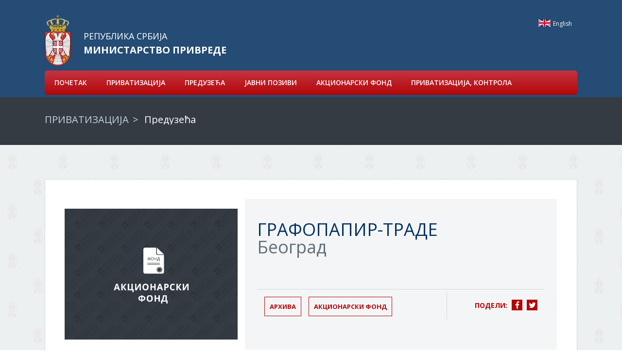

--- FILE ---
content_type: text/html; charset=UTF-8
request_url: https://privatizacija.privreda.gov.rs/Ministarstvo-privrede/90/GRAFOPAPIRTRADE.shtml/companyid=23407
body_size: 5738
content:
<!DOCTYPE html>
<html lang="en">
<head>
    <title>Профил предузећа, ГРАФОПАПИР-ТРАДЕ</title>
<!--
 * @copyright (c) 2001-2026 Agencija za privatizaciju
 * @design PopArt Studio - www.popwebdesign.net
 * @author Jusufovic Damir, IT <webmaster(NOSP@M)priv.rs>
-->
    <meta charset="utf-8">
    <meta http-equiv="X-UA-Compatible" content="IE=edge">
    <meta name="viewport" content="width=device-width, initial-scale=1">
    
    <meta name="keywords" lang="en" content="privatizaciju, agencija, предузећа, профил, " />
    <meta name="description" lang="en" content="" />

<!-- Links -->
    <link rel="icon" type="image/png" href="favicon.png" />
    <link href="/rss/news.php" rel="alternate" type="application/rss+xml" title="RSS | Министарство привреде  | News  |" />

<!-- CSS -->
    <link href="/includes/css/bootstrap.min.css" rel="stylesheet">
    <link href="/includes/css/main.css" rel="stylesheet">

    <link rel="stylesheet" href="/includes/css/font-awesome-4.3.0/css/font-awesome.min.css">
    <link rel="stylesheet" type="text/css" href="/includes/css/slick.css"/>

    <!-- HTML5 Shim and Respond.js IE8 support of HTML5 elements and media queries -->
    <!-- WARNING: Respond.js doesn't work if you view the page via file:// -->
    <!--[if lt IE 9]>
        <script src="https://oss.maxcdn.com/libs/html5shiv/3.7.0/html5shiv.js"></script>
        <script src="https://oss.maxcdn.com/libs/respond.js/1.4.2/respond.min.js"></script>
    <![endif]-->

	
	<meta property="og:url" content="http://www.priv.rs/Preduzeca/90/Profil-preduzeca.shtml/companyid=23407"/>
	<meta property="og:title" content="Профил предузећа, ГРАФОПАПИР-ТРАДЕ"/>
	<meta property="og:description" content=""/>
	<meta property="og:image" content="http://www.priv.rs/images/fb_logo.png"/>
	<link rel="image_src" type="image/png" href="http://www.priv.rs/images/fb_logo.png" /></head>
	
<body class="inner-page">

<header>
    <!-- Header Contact -->
        <div class="header-contact">
             <div class="container-fluid">
                 <div class="row">
                    <div class="head-social">
                        <a href="https://www.facebook.com/" class="head-facebook" target="_blank"></a>
                        <a href="https://twitter.com/" class="head-twitter" target="_blank"></a>
                        <a href="https://www.linkedin.com/company/privatization-agency" class="head-linkedin" target="_blank"></a>
                    </div>            

                    <div class="head-contact-lang">
                            
			<a href="/Welcome" class="eng" title="English" >English</a>
                        <p class="head-email">press@privreda.gov.rs</p>                    
                    </div>

                    <ul class="nav navbar-nav pull-right">
			<li class="has-children">
			<a href="/agencija" title="О приватизацији" >О приватизацији</a>
			<ul class="sub-menu">
			<li><a href="/Ministarstvo-privrede/160/O-privatizaciji.shtml" title="О приватизацији">О приватизацији</a></li>
			<li><a href="/Ministarstvo-privrede/9319/Analiza-efekata-privatizacije-u-Srbiji.shtml" title="Анализа ефеката приватизације у Србији    ">Анализа ефеката приватизације у Србији    </a></li>
			<li><a href="/Ministarstvo-privrede/166/Prijava-neregularnosti.shtml" title="Пријава нерегуларности">Пријава нерегуларности</a></li>
			</ul>

			</li>
			
			<li class="has-children activ">
			<a href="/preduzeca" title="Предузећа" >Предузећа</a>
			<ul class="sub-menu">
			<li><a href="/prodaja/stecaj" title="Продаје стечајних дужника">Продаје стечајних дужника</a></li>
			<li><a href="/arhiva-privatizacije" title="Архива предузећа">Архива предузећа</a></li>
			</ul>

			</li>
			
			<li class="has-children">
			<a href="/pravni-okvir" title="Правни оквир" >Правни оквир</a>
			<ul class="sub-menu">
			<li><a href="/Ministarstvo-privrede/170/Zakoni.shtml" title="Закони">Закони</a></li>
			<li><a href="/Ministarstvo-privrede/171/Podzakonska-akta.shtml" title="Подзаконска акта">Подзаконска акта</a></li>
			<li><a href="/Ministarstvo-privrede/10611/Arhiva-propisa.shtml" title="Архива прописа">Архива прописа</a></li>
			</ul>

			</li>
			
			<li class="has-children">
			<a href="/dokumenta" title="Документа" >Документа</a>
			<ul class="sub-menu">
			<li><a href="/Ministarstvo-privrede/140/Privatizacija.shtml" title="Приватизација">Приватизација</a></li>
			<li><a href="/Ministarstvo-privrede/336/Finansijski-pokazatelji.shtml" title="Финансијски показатељи">Финансијски показатељи</a></li>
			<li><a href="/Ministarstvo-privrede/325/Opste.shtml" title="Опште">Опште</a></li>
			<li><a href="/Ministarstvo-privrede/8882/Instrukcije-za-uplatu-troskova-privatizacije.shtml" title="Инструкције за уплату трошкова приватизације">Инструкције за уплату трошкова приватизације</a></li>
			<li><a href="/Ministarstvo-privrede/10366/Arhiva.shtml" title="Архива">Архива</a></li>
			</ul>

			</li>
			
			<li class="has-children">
			<a href="/BesplatneAkcije" title="Бесплатне акције" >Бесплатне акције</a>
			<ul class="sub-menu">
			<li><a href="/Ministarstvo-privrede/11458/Vesti-iz-besplatnih-akcija.shtml" title="Вести из бесплатних акција">Вести из бесплатних акција</a></li>
			</ul>

			</li>
			
			<li>
			<a href="/kontakt" title="Контакт" >Контакт</a>
			</li>
			
                    </ul>
                 </div>
             </div>
            
        </div> <!-- header-contact -->

    <!-- Navigation -->
        <nav class="navbar navbar-default" role="navigation">
            <div class="container-fluid">
                <div class="row">
                    <!-- Brand and toggle get grouped for better mobile display -->
                    <div class="navbar-header">
                        <button type="button" class="navbar-toggle" data-toggle="collapse" data-target="#bs-example-navbar-collapse-1">
                            <span class="sr-only">Toggle navigation</span>
                            <span class="icon-bar"></span>
                            <span class="icon-bar"></span>
                            <span class="icon-bar"></span>
                        </button>
                        <a class="navbar-brand" href="/">
                            <span>Република Србија</span>
                            <span>Министарство привреде</span>
                        </a>
                    </div>
                    <!-- Collect the nav links, forms, and other content for toggling -->
                    <div class="collapse navbar-collapse" id="bs-example-navbar-collapse-1">
                        <ul class="nav navbar-nav">
				<li><a href="http://www.privreda.gov.rs/"  title="Почетак">Почетак</a></li>
				<li><a href="/Naslovna"  title="ПРИВАТИЗАЦИЈА">ПРИВАТИЗАЦИЈА</a></li>
				<li><a href="/Privatizacija"  title="ПРЕДУЗЕЋА" >ПРЕДУЗЕЋА</a></li>
				<li><a href="/vesti"  title="ЈАВНИ ПОЗИВИ" >ЈАВНИ ПОЗИВИ</a></li>
				<li><a href="/AkcionarskiFond"  title="АКЦИОНАРСКИ ФОНД" >АКЦИОНАРСКИ ФОНД</a></li>
				<li><a href="/kontrola"  title="ПРИВАТИЗАЦИЈА, КОНТРОЛА" >ПРИВАТИЗАЦИЈА, КОНТРОЛА</a></li>
				<li><a href="/Ministarstvo-privrede/12486/.shtml"  title="" ></a></li>
                        </ul>
                    </div>
                    <!-- /.navbar-collapse -->
                </div>
            </div>
            <!-- /.container-fluid -->
        </nav>
        
        <div class="breadcrumbs">
            <div class="container-fluid">
                <a href="/Naslovna">ПРИВАТИЗАЦИЈА</a>
                <h2><a href="/preduzeca">Предузећа</a></h2>
            </div>
        </div>
    
    </header>
    
    <!-- Page Content -->

    <div id="inner-page-wrapper" class="content-wrapper">

        <div class="container-fluid">
            
            <div class="row">

                <div class="col-sm-12 company-header">
                    <div class="company-thumb-wrapper col-sm-4">
                        <div class="company-thumb"><img class="img-responsive" src="/images/home-def-id-4.jpg" alt="ГРАФОПАПИР-ТРАДЕ" /></div>                    </div>                                                            
                    <div class="company-slide-desc col-sm-8 clearfix">                        
                        <h1>ГРАФОПАПИР-ТРАДЕ                            <div>Београд</div></h1>
                        
                                                <div class="clear"></div>
                        <div class="col-sm-8 date-info">
                            <div class="tags">
                            <a class="tag" href="/preduzeca">Архива</a><a class="tag" href="/preduzeca">Акционарски фонд</a>                                
                            </div>
                        </div>
                        <div class="col-sm-4 social-share">
                            <div class="social-wrap">
                                <p>Подели:</p>
                                <a class="facebook" href="javascript:Void(0);" onclick="onFacebookShare('http://www.facebook.com/sharer.php?s=100&p[title]=Профил предузећа, ГРАФОПАПИР-ТРАДЕ&p[summary]=&p[url]=http%3A%2F%2Fwww.priv.rs%2FPreduzeca%2F90%2FProfil-preduzeca.shtml%2Fcompanyid%3D23407&p[images[0]=http%3A%2F%2Fwww.priv.rs%2Fimages%2Ffb_logo.png');"></a>
                                <a class="twitter" href="javascript:Void(0);" onclick="onTwitterShare('https://twitter.com/share?url=http%3A%2F%2Fwww.priv.rs%2FPreduzeca%2F90%2FProfil-preduzeca.shtml%2Fcompanyid%3D23407&text=Профил предузећа, ГРАФОПАПИР-ТРАДЕ');"></a>
                            </div>
                        </div>                                 
                    </div>
                </div> <!-- .article-slide -->

            </div>
            
            <div class="company-info">
                
                <div class="col-md-8">
                    <div class="page-content">
                        
                    <div class="row">
                        <ul class="nav nav-tabs">
                          <li class="active"><a data-toggle="tab" href="#home">информације</a></li>
                          <li><a data-toggle="tab" href="#menu1">подаци</a></li>
                          <li><a data-toggle="tab" href="#menu2">контакт</a></li>
                        </ul>
                        <div class="main blank tab-content">
                          <div id="home" class="tab-pane fade in active">
                              <table class="none">
                                  <tr>
                                      <td class="col-md-3">Пун назив:</td>        
                                      <td class="col-md-6">ГРАФОПАПИР-ТРАДЕ ДРУШТВО СА ОГРАНИЧЕНОМ ОДГОВОРНОШЋУ БЕОГРАД, БУЛЕВАР КРАЉА АЛЕКСАНДРА 174</td>
                                  </tr>
                                  <tr>
                                      <td class="col-md-3">Краћи назив:</td>        
                                      <td class="col-md-6">ГРАФОПАПИР-ТРАДЕ</td>
                                  </tr>
                                  <tr>
                                      <td class="col-md-3">Правни статус:</td>        
                                      <td class="col-md-6">ДП</td>
                                  </tr>
                                  <tr>
                                      <td class="col-md-3">Делатност:</td>        
                                      <td class="col-md-6">Трговина на велико електричним апаратима за домаћинство</td>
                                  </tr>
                                  <tr>
                                      <td class="col-md-3">Матични број:</td>        
                                      <td class="col-md-6">07563850</td>
                                  </tr>
                                  
                                    <tr>
                                      <td class="col-md-3">Величина:</td>        
                                      <td class="col-md-6">Мало</td>
                                    </tr>
                                        
                                    <tr>
                                        <td class="col-md-3">Број запослених:</td>        
                                        <td class="col-md-6">1</td>
                                    </tr>
                                        
                                    <tr>
                                        <td class="col-md-3">Заступник:</td>        
                                        <td class="col-md-6"> </td>
                                    </tr>
                                                                      </table>
                          </div>
                          <div id="menu1" class="tab-pane fade">
                            
                                      <table class="smaller">
                                      <tr>
                                          <td class="col-md-3">Тип фонда:</td>        
                                          <td class="col-md-6">Акционарски фонд</td>
                                      </tr>
                                      <tr>
                                          <td class="col-md-3">Тип друштва:</td>        
                                          <td class="col-md-6">ДОО</td>
                                      </tr>
                                      <tr>
                                          <td class="col-md-3">Број акција емисије:</td>        
                                          <td class="col-md-6">1</td>
                                      </tr>
                                      <tr>
                                          <td class="col-md-3">Број акција преостало:</td>        
                                          <td class="col-md-6">1</td>
                                      </tr>
                                      <tr>
                                          <td class="col-md-3">Проценат акција емисије:</td>        
                                          <td class="col-md-6">26.31%</td>
                                      </tr>
                                      <tr>
                                          <td class="col-md-3">Проценат акција продато:</td>        
                                          <td class="col-md-6"></td>
                                      </tr>
                                      <tr>
                                          <td class="col-md-3">Проценат акција преостало:</td>        
                                          <td class="col-md-6">26.31%</td>
                                      </tr>
                                      <tr>
                                          <td class="col-md-3">Износ продато (РСД):</td>        
                                          <td class="col-md-6">0</td>
                                      </tr>
                                      <tr>
                                          <td class="col-md-3">Износ продато (ЕУР):</td>        
                                          <td class="col-md-6">0</td>
                                      </tr>
                                      </table>
                                                                </div>
                          <div id="menu2" class="tab-pane fade">
                              <table class="none">
                                  <tr>
                                      <td class="col-md-3">Седиште:</td>        
                                      <td class="col-md-6">Београд</td>
                                  </tr>
                                  <tr>
                                      <td class="col-md-3">Адреса:</td>        
                                      <td class="col-md-6">БУЛЕВАР КРАЉА АЛЕКСАНДРА 174 </td>
                                  </tr>
                                  <tr>
                                      <td class="col-md-3">Телефони:</td>        
                                      <td class="col-md-6">011/2139-783</td>
                                  </tr>
                                  <tr>
                                      <td class="col-md-3">Број факса:</td>        
                                      <td class="col-md-6">011/2142-055</td>
                                  </tr>
                                  <tr>
                                      <td class="col-md-3">Директор:</td>        
                                      <td class="col-md-6">Ненад Ђипало</td>
                                  </tr>
                                  <tr>
                                      <td class="col-md-3">Контакт особа:</td>        
                                      <td class="col-md-6">Ненад Ђипало</td>
                                  </tr>
                                                                    <tr>
                                          <td class="col-md-3">Линк:</td>        
                                          <td class="col-md-6"><a href="http://" target="_blank"></a></td>
                                      </tr>                              </table>
                          </div>

                        </div>
                    </div>   
                        
                    <div class="row main blank">
                                            
                        
                     
                    </div>
                        
                        
                    <div class="row">    
                                        </div>
                        
                                                
                        <div class="row main">    
                        <h2 class="company-big-title btn-docs">Документи</h2>
		<a href="/upload/company/contract/504602.PDF" title="[ 0.45MB ]" class="page-download" download="" target="_blank">Grafopapir-Trade (Beograd) (10.02.2009.)</a>                        </div>    
                        
                        <div class="row main"><h2 class="company-big-title btn-docs">Документа</h2>Преузмите</div>                    
                        <div class="row main">    
                            <div class="inner-page-footer social-share">
                                <div class="social-wrap">
                                    <p>Подели:</p>
                                    <a class="facebook" href="javascript:Void(0);" onclick="onFacebookShare('http://www.facebook.com/sharer.php?s=100&p[title]=Профил предузећа, ГРАФОПАПИР-ТРАДЕ&p[summary]=&p[url]=http%3A%2F%2Fwww.priv.rs%2FPreduzeca%2F90%2FProfil-preduzeca.shtml%2Fcompanyid%3D23407&p[images[0]=http%3A%2F%2Fwww.priv.rs%2Fimages%2Ffb_logo.png');"></a>
                                    <a class="twitter" href="javascript:Void(0);" onclick="onTwitterShare('https://twitter.com/share?url=http%3A%2F%2Fwww.priv.rs%2FPreduzeca%2F90%2FProfil-preduzeca.shtml%2Fcompanyid%3D23407&text=Профил предузећа, ГРАФОПАПИР-ТРАДЕ');"></a>
                                </div>
                            </div>
                        </div>

                    </div>

                </div>
                
                
                <div class="sidebar col-md-4">   
                                    <div class="related-news">
                        <h3>Повезане вести</h3>
                        
	<div class="rel-news-single">
                                <div class="orange-btn date" >
                                    <span>19. мар. 2009.</span>                            
                                </div>
                                <p><a href="/Ministarstvo-privrede/7240/Poziv-na-254-javnu-aukciju-koja-ce-se-odrzati.shtml">Poziv na 254. javnu aukciju koja će se održati 20.03.2009. godine u Beogradu</a></p>
                            </div>
	<div class="rel-news-single">
                                <div class="orange-btn date" >
                                    <span>06. феб. 2009.</span>                            
                                </div>
                                <p><a href="/Ministarstvo-privrede/7052/Saopstenje-sa-250-javne-aukcije-odrzane.shtml">Saopštenje sa 250 javne aukcije održane 06.02.2009. godine u Beogradu</a></p>
                            </div>
	<div class="rel-news-single">
                                <div class="orange-btn date" >
                                    <span>05. феб. 2009.</span>                            
                                </div>
                                <p><a href="/Ministarstvo-privrede/7039/Poziv-na-250-javnu-aukciju-koja-ce-se-odrzati.shtml">Poziv na 250. javnu aukciju koja će se održati 06.02.2009. godine u Beogradu</a></p>
                            </div>
	<div class="rel-news-single">
                                <div class="orange-btn date" >
                                    <span>12. дец. 2008.</span>                            
                                </div>
                                <p><a href="/Ministarstvo-privrede/6791/Saopstenje-sa-245-javne-aukcije-odrzane.shtml">Saopštenje sa 245 javne aukcije održane 12.12.2008. godine u Beogradu</a></p>
                            </div>
	<div class="rel-news-single">
                                <div class="orange-btn date" >
                                    <span>11. дец. 2008.</span>                            
                                </div>
                                <p><a href="/Ministarstvo-privrede/6778/Poziv-na-245-javnu-aukciju-koja-ce-se-odrzati.shtml">Poziv na 245. javnu aukciju koja će se održati 12.12.2008. godine u Beogradu</a></p>
                            </div>
	<div class="rel-news-single">
                                <div class="orange-btn date" >
                                    <span>08. дец. 2008.</span>                            
                                </div>
                                <p><a href="/Ministarstvo-privrede/6749/Javni-poziv-za-ucesce-na-javnoj-aukciji-koja-ce.shtml">Javni poziv za učešće na javnoj aukciji koja će se održati 06.02.2009. u Beogradu</a></p>
                            </div>
	<div class="rel-news-single">
                                <div class="orange-btn date" >
                                    <span>11. нов. 2008.</span>                            
                                </div>
                                <p><a href="/Ministarstvo-privrede/6612/Javni-poziv-za-ucesce-na-javnoj-aukciji-koja-ce.shtml">Javni poziv za učešće na javnoj aukciji koja će se održati 12.12.2008. u Beogradu</a></p>
                            </div>                    </div>
                
                </div> <!-- .sidebar -->

            </div> <!-- .row -->

         
        </div>

    </div>

    <div id="home-docs-links" class="content-wrapper">

            <div class="row">
                <div class="col-lg-6 home-docs clearfix">
                    <div class="docs-links-wrap pull-right">
                                            
                    </div>
                </div>
                <div class="col-lg-6 home-links clearfix">
                    <div class="docs-links-wrap pull-left">
                                            
                    </div>
                </div>
            </div>

    </div>
    <!-- /#home-docs-links -->
     
    <div id="home-counter" class="content-wrapper">
        <div class="container-fluid">
            <div class="row">
                                <div class="col-sm-4 home-count"> 
                    <span class="timer" data-from="0" data-to="41" data-speed="3000">0</span>
                    <p>Укупно предузећа у поступку приватизације</p>
                </div>
                <div class="col-sm-4 home-count"> 
                    <span class="timer" data-from="0" data-to="1" data-speed="3000">0</span>
                    <p>Предузећа са Јавним позивом у току</p>
                </div>
                <div class="col-sm-4 home-count"> 
                    <span class="timer" data-from="0" data-to="40" data-speed="3000">0</span>
                    <p>Предузећа у поступку анализе и припреме јавног позива</p>
                </div>                              
                <!--<div class="col-sm-3 home-count"> 
                    <span class="timer" data-from="0" data-to="" data-speed="3000">0</span>
                    <p>Укупно предузећа у поступку приватизације</p>
                </div>
                <div class="col-sm-3 home-count"> 
                    <span class="timer" data-from="0" data-to="" data-speed="3000">0</span>
                    <p>Предузећа са Јавним позивом у току</p>
                </div>
                <div class="col-sm-3 home-count"> 
                    <span class="timer" data-from="0" data-to="" data-speed="3000">0</span>
                    <p></p>
                </div>
                <div class="col-sm-3 home-count"> 
                    <span class="timer" data-from="0" data-to="" data-speed="3000">0</span>
                    <p>Предузећа у поступку контроле извршења уговорних обавеза</p>
                </div>
                <div class="col-sm-3 home-count"> 
                    <span class="timer" data-from="0" data-to="" data-speed="3000">0</span>
                    <p>АФ Предузећа у портфолиу АФ</p>
                </div>
                <div class="col-sm-3 home-count"> 
                    <span class="timer" data-from="0" data-to="" data-speed="3000">0</span>
                    <p></p>
                </div>-->
            </div>
        </div>
    </div>
    <!-- /#home-counter -->
        <footer id="site-footer" class="content-wrapper">
        <div class="container-fluid">
            <div class="row">
                

		<div class="col-sm-3 footer-contact">
		<ul>
	<li>Кнеза Милоша 20, 11000 Београд&nbsp;</li>
</ul>


		</div>                

		<div class="col-sm-2 col-sm-offset-1">
		<h3>Treachery team</h3>
		<ul>
	<li><a href="/vesti">Вести</a></li>
	<li><a href="/kontakt">Контакт</a></li>
</ul>




		<h3>Приватизација</h3>
		<ul>
	<li>
		<img alt="Фотография">
		<a href="/Ministarstvo-privrede/9319/Analiza-efekata-privatizacije-u-Srbiji.shtml">Анализа ефеката приватизације у Србији</a>
	</li>
	<li><a href="/Ministarstvo-privrede/166/Prijava-neregularnosti.shtml">Пријава нерегуларности</a></li>
</ul>


		</div>

		<div class="col-sm-2 col-sm-offset-1">
		<h3>Бесплатне акције</h3>
		<ul>
	<li><a href="https://privreda.gov.rs/vama-na-usluzi/potvrde-o-besplatnim-akcijama/" target="_blank">Потврде о бесплатним акцијама</a></li>
	<li><a href="/Ministarstvo-privrede/11458/Vesti-iz-besplatnih-akcija.shtml">Вести из бесплатних акција</a></li>
</ul>




		<h3>Документа</h3>
		<ul>
	<li><a href="/Ministarstvo-privrede/140/Privatizacija.shtml">Приватизација</a></li>
	<li><a href="/Ministarstvo-privrede/336/Finansijski-pokazatelji.shtml">Финансијски показатељи</a></li>
	<li><a href="/Ministarstvo-privrede/325/Opste.shtml">Опште</a></li>
	<li><a href="/Ministarstvo-privrede/8882/Instrukcije-za-uplatu-troskova-privatizacije.shtml">Инструкције за уплату трошкова приватизације</a></li>
	<li><a href="/Ministarstvo-privrede/10336/Pravilnici-uputstva--i-kodeksi.shtml">Архива</a></li>
</ul>


		</div>

		<div class="col-sm-2 col-sm-offset-1">
		<h3>Правни оквири</h3>
		<ul>
	<li><a href="/Ministarstvo-privrede/170/Zakoni.shtml">Закони</a></li>
	<li><a href="/Ministarstvo-privrede/171/Podzakonska-akta.shtml">Подзаконска акта</a></li>
	<li><a href="">Архива прописa</a></li>
</ul>




		<h3>Кориснички линкови</h3>
		<ul>
	<li>
		<img alt="Фотография">
		<a href="/Ministarstvo-privrede/9319/Analiza-efekata-privatizacije-u-Srbiji.shtml">Анализа ефеката приватизације у Србији</a>
	</li>
	<li><a href="/Ministarstvo-privrede/166/Prijava-neregularnosti.shtml">Пријава нерегуларности</a></li>
</ul>


		</div>                    

            </div>
            <p id="site-copyright">Copyright &copy;  Министарство привреде, Република Србија.Сва права задржана</p>
        </div> 
    </footer> <!-- /.site-footer -->

        
    <script type="text/javascript" src="/includes/js/jquery.js"></script>
    <script type="text/javascript" src="/includes/js/bootstrap.min.js"></script>
    <script type="text/javascript" src="/includes/js/slick.min.js"></script>
    
    <script type="text/javascript" src="/includes/js/isotope.pkgd.min.js"></script>
    <script type="text/javascript" src="/includes/js/jquery.countTo.js"></script>
    <script type="text/javascript" src="/includes/js/design.js"></script>

    
    <script src="https://cdnjs.cloudflare.com/ajax/libs/gsap/latest/TweenMax.min.js"></script>
    <script src="https://cdnjs.cloudflare.com/ajax/libs/gsap/latest/plugins/ScrollToPlugin.min.js"></script>    
    
    <script type="text/javascript" src="/includes/js/jslib.js"></script>
    <script type="text/javascript" src="/includes/js/google.js"></script>
    

    <script type="text/javascript" src="/includes/dhtml/bootstrap-component/lightbox-master/dist/ekko-lightbox.css"></script>
    <script type="text/javascript" src="/includes/dhtml/bootstrap-component/lightbox-master/dist/ekko-lightbox.js"></script>
    
    <script type="text/javascript">
        $(document).delegate('*[data-toggle="lightbox"]', 'click', function(event) {
            event.preventDefault();
            $(this).ekkoLightbox();
        }); 
    </script>    
</body>
</html>

--- FILE ---
content_type: text/css
request_url: https://privatizacija.privreda.gov.rs/includes/css/main.css
body_size: 11161
content:
/********************************************************
	POPART STUDIO - WEB DESIGN AGENCY

	CONTENT:
	1. HEADER
	2. SLIDER
	3. SEARCH
	4. CONTENT
	5. FOOTER
	6. RESPONSIVE

********************************************************/

@import url(https://fonts.googleapis.com/css?family=Open+Sans:400,300,600,700&subset=latin,cyrillic);

::selection {
  background-color: #b20608;
  color: #fff ;
}
::-moz-selection {
  background-color: #b20608;
  color: #fff ;
}
::-o-selection {
  background-color: #b20608;
  color: #fff ;
}
::-ms-selection {
  background-color: #b20608;
  color: #fff ;
}

body {
	font-family: 'Open Sans';
	background: url(../../images/patern.jpg);
}

h1,h2,h3,h4,h5,h6 {
	color: #003264;
	line-height: 1.5;
}

h1 {
	font-size: 18px;
}
h2 {
	font-size: 16px;
}
h3 {
	font-size: 14px;
}
h4 {
	font-size: 12px;
}
h5 {
	font-size: 10px;
}
h6 {
	font-size: 8px;
}

p {
	color: #5f717c;
}
.clear {
	display: block; clear: both;
}
a:hover,
a:focus {
	text-decoration: none;
}

.container-fluid {
	width: 100%;
	max-width: 1096px;
	padding: 0 15px;
	margin: 0 auto;
}


/****************Button****************/
.button-read-more {
	color: #b20608;
	display: table;
	text-transform: uppercase;
	padding: 9px 39px 9px 19px;
	margin: 35px auto 0 auto;
	font-weight: 700;
	background: url(../../images/arrow-right-orange.png) no-repeat 121px center;
	-webkit-transition: all 400ms ease;
     -moz-transition: all 400ms ease;
       -o-transition: all 400ms ease;
      -ms-transition: all 400ms ease;
          transition: all 400ms ease;
}

.button-read-more:hover {
	color: #fff;
	text-decoration: none;
	background: #b20608 url(../../images/arrow-right.png) no-repeat 121px center;
}

.button-read-more.white-rm {
	color: #fff;
	border: 1px solid #fff;
	background: url(../../images/arrow-right.png) no-repeat 121px center;
}

.button-read-more.white-rm:hover {
	color: #fff;
	border: 1px solid #b20608;
	background: #b20608 url(../../images/arrow-right.png) no-repeat 121px center;
}

.button-read-more.orange-rm {
    color: #fff;
    padding-left: 43px;
    border: 1px solid #b20608;
    background: #b20608 url(../../images/arrow-right.png) no-repeat 145px center;
}

.button-read-more.orange-rm:hover {
	color: #b20608;
	border: 1px solid #b20608;
	background: #fff url(../../images/arrow-right-orange.png) no-repeat 145px center;
}

.orange-btn {
	width: 200px;
	margin: 0 auto;
	padding: 10px 0 10px 40px;
	color: #fff;
	background-color: #b20608;
	background-repeat: no-repeat;
	background-position: 10px center;
	font-weight: 600;
	text-transform: uppercase;
	z-index: 101;
	position: relative;
}

.orange-btn span {
	padding: 5px 11px;
    border-left: 1px solid #c53c36;
    font-size: 12px;
}

.orange-btn.date {
	width: 160px;
	background-image: url(../../images/home-news-btn.png);
	background-position: 9px center;
}
.orange-btn.invitation {
	width: auto;
	background-image: url(../../images/home-inv-btn.png);
	background-position: 9px center;
}

/****************Social Share****************/
.social-share {
	position: relative;
}

.article-slide-desc .social-share .social-wrap p {
	border: none;
	margin: 22.5px 0;
	padding: 0;
	color: #b20608;
	font-weight: 700;
	text-transform: uppercase;
	display: inline-block;
}

.social-share a:before {
	font-family: 'fontawesome';
	font-size: 16px;
	color: #fff;
	display: inline-block;
	background-color: #b20608;
	width: 22px;
    height: 22px;
    text-align: center;
    margin-left: 5px;
    -webkit-transition: all 400ms ease;
     -moz-transition: all 400ms ease;
       -o-transition: all 400ms ease;
      -ms-transition: all 400ms ease;
          transition: all 400ms ease;
}

.social-share a:hover:before {
	background-color: #fff;
	color: #b20608;
}

.social-share a.facebook:before {
	content: '\f09a';
}
.social-share a.linkedin:before {
  content: "\f08c";
}
.social-share a.twitter:before {
	content: '\f099';
}



/****************Slick****************/
.slick-list {
	width: 100%;
	float: left;
	width: 101.6%;
	position: relative;
	left: -10px;
}

.slick-prev,
.slick-next {
	display: none !important;
}

.slick-dots {
	list-style: none;
	padding: 0;
	margin: 0 auto;
	display: table;
	width: 78px;
	clear: both;
}

.slick-dots li {
	float: left;
	padding: 0;
	margin: 40px 5px 0;
}

.slick-dots button {
	background-color: #343b43;
	border: 0;
	border-radius: 50%;
	-ms-border-radius: 50%;
	outline-color: transparent;
	width: 13px;
	height: 13px;
	text-indent: -1000em;
	-webkit-transition: all 400ms ease;
     -moz-transition: all 400ms ease;
       -o-transition: all 400ms ease;
      -ms-transition: all 400ms ease;
          transition: all 400ms ease;
}

.slick-dots button:hover {
	-webkit-transform:scale(1.2);
    -moz-transform:scale(1.2);
    -ms-transform:scale(1.2);
    -o-transform:scale(1.2);
     transform:scale(1.2);
}

.slick-dots li.slick-active button {
	background-color: #b20608;
}


/********************************************************
	1. HEADER
********************************************************/

/****************Header Contact****************/
header {
	min-height: 180px;
	background-color: #244c74;
}

.small-menu-toggle {
	display: none;
}

.nav > li > a:focus,
.nav > li > a:hover {
    background-color: inherit;
    outline-color: transparent;
}

.header-contact {
	/*background-color: #343b43;*/
	color: #99b5cb;
}

.header-contact .container-fluid {
	position: relative;
}
.header-contact .nav {
	padding-right: 20px;
	position: relative;
	display: none;
}

.header-contact .nav li {
	position: relative;
}

.header-contact .nav li .sub-menu {
    position: absolute;
    margin: 0;
    padding: 0 10px;
    list-style: none;
    top: 50px;
    left: 0;
    z-index: 1000;
    width: 220px;
    background-color: #414e5c;
    display: none;
}

.header-contact .nav li .sub-menu li {
    line-height: 1;
    padding: 0 0 10px 10px;
    margin-bottom: 10px;
    border-bottom: 1px solid #21262b;
}

.header-contact .nav li .sub-menu li:first-child {
    margin-top: 10px;
}

.header-contact .nav li .sub-menu li:last-child {
    border-bottom: none;
    margin-bottom: 0;
}
.header-contact .nav a {
	font-size: 12px;
	padding-left: 0px;
	padding-right: 0px;
	margin-left: 18px;
	color: #99b5cb;
	-webkit-transition: color 200ms ease;
     -moz-transition: color 200ms ease;
       -o-transition: color 200ms ease;
      -ms-transition: color 200ms ease;
          transition: color 200ms ease;
}

.header-contact .nav li:first-child a {
	margin-left: 0px;
}

.header-contact .nav a:hover {
	background-color: transparent;
	color: #fff;
}

.header-contact .nav li .sub-menu a {
	margin: 0;
	padding: 0;
}
.head-contact-lang p.head-email {
	display: none;
}

.header-contact .nav:after,
.head-contact-lang p.head-email:before {
    content: '';
    width: 1px;
    height: 25px;
    background-color: #21262b;
    position: absolute;
    top: 12px;
    right: 0;
}

.head-contact-lang p.head-email:before {
    right: auto;
    left: -18px;
}
.header-contact .head-social {display:none;}

.head-social p {
	float: left;
	font-size: 12px;
    font-weight: 600;
    margin-right: 20px;
    margin-bottom: 0;
    line-height: 1;
    padding: 19px 0; 
}

.head-social a {
	font-family: 'fontawesome';
	font-size: 20px;
	float: left;
	color: #fff;
	margin-left: 20px;
	padding: 11px 0; 
}

.head-social a:hover {
	opacity: .8;
}

.head-social .head-facebook:before {
	content: '\f09a';
}
.head-social .head-linkedin:before {
  content: "\f08c";
}
.head-social .head-twitter:before {
	content: '\f099';
}

.head-social {
	float: right;
}

.head-contact-lang {
	padding: 0;
	right: 50px; top: 40px;
	position: absolute;
	z-index: 1111;
}
.head-contact-lang a {
	color: #fff; font-size: 12px; padding-left: 35px;
	display: block;
	height: 15px; width: 25px;
	background: url(../../images/head-lang.png) 0 0 no-repeat;
}
.head-contact-lang a.eng { background-position: bottom; }

.head-contact-lang p.head-email {
	float: left;
	font-size: 12px;
    font-weight: 600;
    line-height: 1;
    padding: 19px 0 19px 35px;
    margin-bottom: 0;
    background: url('../../images/head-email.png') no-repeat left center;
    margin-left: 32px;
    position: relative;
}

.head-contact-lang p.head-email a {
	color: #99b5cb;
	-webkit-transition: all 300ms ease;
     -moz-transition: all 300ms ease;
       -o-transition: all 300ms ease;
      -ms-transition: all 300ms ease;
          transition: all 300ms ease;
}

.head-contact-lang p.head-email a:hover {
	color: #fff;
}

.head-contact-lang form {
	float: left;
	padding: 15px 0 15px 35px;
	width: 95px;
   overflow: hidden;
   background: url('../../images/head-lang.png') no-repeat 0 15px;
}
.head-contact-lang form.eng {
	background-position: 0 -84px;
}

.head-contact-lang form select {
	margin: 0;
	padding: 0;
	border: none;
	background-color: transparent;
	font-size: 12px;
	width: 98px;
	outline-color: transparent;
	cursor: pointer;
	background: url(../../images/arrow-lang.png) no-repeat 51px 8px;
}

/****************Logo****************/
.navbar-default .navbar-header {
	margin-bottom: 10px;
}
.navbar-default .collapse {
	clear: both;
	margin-bottom: 5px;
	border-radius: 5px;
	-ms-border-radius: 5px;

  /* fallback */
  background-color: #1a82f7;

  /* Safari 4-5, Chrome 1-9 */
  background: -webkit-gradient(linear, 0% 0%, 0% 100%, from(#c53441), to(#b20608));

  /* Safari 5.1, Chrome 10+ */
  background: -webkit-linear-gradient(top, #c53441, #b20608);

  /* Firefox 3.6+ */
  background: -moz-linear-gradient(top, #c53441, #b20608);

  /* IE 10 */
  background: -ms-linear-gradient(top, #c53441, #b20608);

  /* Opera 11.10+ */
  background: -o-linear-gradient(top, #c53441, #b20608);	
}

.navbar-default .navbar-brand {
	display: block;
	padding: 0;
	margin: 30px 0 0!important;
	color: #fff;
	height: auto;
	-webkit-transition: all 300ms ease;
     -moz-transition: all 300ms ease;
       -o-transition: all 300ms ease;
      -ms-transition: all 300ms ease;
          transition: all 300ms ease;
  	background-image: url('../../images/header-logo.png');
  	background-repeat: no-repeat;
  	background-position: 0 0;
	padding-left: 80px;  
	height: 105px;	
}

.navbar-default .navbar-brand:hover {
	color: #fff;
}

.navbar-brand span {
	display: block;
	-webkit-transition: all 300ms ease;
     -moz-transition: all 300ms ease;
       -o-transition: all 300ms ease;
      -ms-transition: all 300ms ease;
          transition: all 300ms ease;
}

.navbar-brand span:first-child {
	text-transform: uppercase;
  	padding-bottom: 10px;
  	font-size: 18px;
  	line-height: 1;
  	margin-top: 35px;
  	/*border-bottom: 1px solid #003264;*/
}

.navbar-brand span:last-child {
	text-align: center;
  	/*letter-spacing: 2px;*/
  	font-size: 20px;
  	padding-bottom: 10px;
  	text-transform: uppercase;
  	font-weight: bold;
}

/****************Navigation****************/
.navbar {
	background-color: #244c74;
	border-radius: 0px;
	border: none;
	margin-bottom: 0;
}

.navbar-default .navbar-nav > li {
    text-transform: uppercase;
    font-weight: 600;
}

.navbar-default .navbar-nav > li > a {
    color: #fff;
    font-size: 14px;
    padding: 15px 20px;
    -webkit-transition: all 300ms ease;
     -moz-transition: all 300ms ease;
       -o-transition: all 300ms ease;
      -ms-transition: all 300ms ease;
          transition: all 300ms ease;
}

.navbar-default .navbar-nav > li > a:hover,
.navbar-default .navbar-nav > .active > a,
.navbar-default .navbar-nav > .active > a:hover {
    color: #c3d4df;
    background-color: transparent;
}

/*.navbar-default .navbar-nav > li:last-child > a {
    padding-right: 0;
}*/

.navbar .navbar-collapse {
    padding: 0;
}

.navbar-fixed-top {
	-webkit-box-shadow: 0 4px 10px 0 #808080;
    box-shadow: 0 -2px 10px 0 #808080;
}


/********************************************************
	2. SLIDER
********************************************************/
#slider {
	position: relative;
	z-index: 101;
}


#slider .container-fluid {
	position: relative;
}

#slider .slide-caption {
	position: absolute;
	left: 0;
}

#slider .slide-caption h2 {
	width: 600px;
	color: #fff;
	text-transform: uppercase;
	font-size: 36px;
	margin-bottom: 0;
	margin-top: 100px;
	margin-top: 6vw;
	line-height: 1.1;
}

#slider .slide-caption p {
	width: 555px;
	color: #fff;
	margin-bottom: 0;
	margin-top: 30px;
	margin-top: 2vw;
}

#slider .button-read-more {
	margin: 35px 0 0;
	margin: 2vw 0 0;
}

.carousel-inner .item {
	height: 26vw;
}

.carousel-inner > .item > a > img,
.carousel-inner > .item > img {
  position: relative;
  z-index: -1;
}

.carousel-indicators {
	display: none;
}

.carousel-control {
	opacity: .9;
}

.carousel-control.right,
.carousel-control.left {
	background-image: none;
}

.carousel-control span.glyphicon {
  border: 2px solid #fff;
  padding: 14px 16px;
  display: block;
  width: 38px;
  height: 38px;
  background: url(../../images/arrow-right.png) no-repeat center;
  -webkit-transition: all 400ms ease;
     -moz-transition: all 400ms ease;
       -o-transition: all 400ms ease;
      -ms-transition: all 400ms ease;
          transition: all 400ms ease;
}

.carousel-control span.glyphicon:hover {
	-webkit-transform:scale(1.15); /* Safari and Chrome */
    -moz-transform:scale(1.15); /* Firefox */
    -ms-transform:scale(1.15); /* IE 9 */
    -o-transform:scale(1.15); /* Opera */
     transform:scale(1.15);
}

.carousel-control.left span.glyphicon {
  background: url(../../images/arrow-left.png) no-repeat center;
}

.carousel-control span.glyphicon:before {
  display: none;
}

.carousel-control .glyphicon-chevron-right, .carousel-control .icon-next {
  right: 20%;
}

.carousel-control .glyphicon-chevron-left, .carousel-control .icon-prev {
  left: 20%;
}

/****************Banner****************/
#banner {
	height: 200px;
	background-position: 0 0;
}
#banner.general {
	height: 150px;
}

.company-page #banner {
	background-image: url(../../images/company-banner.jpg);
}
.blog-page #banner {
	background-image: url(../../images/news-banner.jpg);
}
.list-page #banner.lines {
	background-image: url(../../images/list-banner-lines.jpg);
}
.list-page #banner.lines2 {
	background-image: url(../../images/list-banner-lines2.jpg);
}
.list-page #banner.cube {
	background-image: url(../../images/list-banner-cube.jpg);
}
.list-page #banner.cube2 {
	background-image: url(../../images/list-banner-cube2.jpg);
}

#banner h1,
#banner h2 {
	margin: 0;
	padding-top: 50px;
	text-transform: uppercase;
	color: #fff;
	font-size: 48px;
	text-align: center;
}
#banner.general h1,
#banner.general h2 {
	padding-top: 40px;
}


/********************************************************
	3. SEARCH
********************************************************/
.home-page #search-company {
	background-color: #ffffff;
}

#search-company .container-fluid {
	background-color: #b20608;
	padding: 30px 0;
	position: relative;
	margin-top: -50px;
	z-index: 1001;
}

.site-search p {
	display: inline-block;
	text-transform: uppercase;
	color: #fff;
	font-weight: 600;
	margin-left: 25px;
	margin-right: 20px;
	font-size: 16px;
}

.s-company {
	display: inline-block;
}

.select-wrap {
	display: inline-block;
	position: relative;
}

.select-wrap:after {
    content: '';
    display: block;
    height: 40px;
    width: 40px;
    background: #fff url(../../images/search-arrow.jpg) no-repeat center;
    position: absolute;
    top: 0px;
    right: 15px;
    pointer-events: none;
    border-top: 1px solid #d1dadf;
    border-bottom: 1px solid #d1dadf;
    border-right: 1px solid #d1dadf;
}

.site-search input,
.site-search select {
	width: 220px;
    height: 40px;
    padding-left: 20px;
    margin-right: 15px;
    color: #5f717c;
    font-weight: 600;
    background: #fff;
    border: solid 1px #d1dadf;
}

.site-search select {
    border: 1px solid #d1dadf;
    cursor: pointer;
}

.second-search-row {
	margin-top: 20px;
}

.company-page .site-search input,
.company-page .site-search select {
	width: 271px;
}

.company-page select.st-num-comp,
.company-page select.st-order {
	width: 100px;
}

.company-page p.s-tabs-desc {
	margin-left: 0;
	margin-right: 5px;
}

.second-search-row p.s-tabs-desc:nth-of-type(1) {
	margin-left: 235px;
}

.company-page select.st-sort {
	width: 180px;
}

p.s-tabs-desc {
    font-size: 14px;
    font-weight: 400;
    text-transform: initial;
}

.site-search input:focus,
.site-search select:focus {
	outline-color: transparent;
}

.site-search select option {
	color: #5f717c;
    font-weight: 600;
}

.site-search select option:first-child {
	display: none;
}

.site-search input#search-submit {
	text-align: left;
    width: 130px;
    background: #3497db url('../../images/site-search.png') no-repeat 100px center;
    border: none;
    color: #fff;
    -webkit-transition: background-color 500ms ease;
     -moz-transition: background-color 500ms ease;
       -o-transition: background-color 500ms ease;
      -ms-transition: background-color 500ms ease;
          transition: background-color 500ms ease;
}

.site-search input#search-submit:hover {
    background-color: #0F73B8;
}

::-webkit-input-placeholder {
   color: #5f717c;
   font-weight: 600;
}

:-moz-placeholder { /* Firefox 18- */
   color: #5f717c;
   font-weight: 600;
}

::-moz-placeholder {  /* Firefox 19+ */
   color: #5f717c;
   font-weight: 600; 
}

:-ms-input-placeholder {  
   color: #5f717c;
   font-weight: 600;
}

.site-search input:focus::-webkit-input-placeholder {
	opacity: .6;
}

.site-search input:focus:-moz-placeholder { /* Firefox 18- */
    opacity: .6;
}

.site-search input:focus::-moz-placeholder {  /* Firefox 19+ */
    opacity: .6; 
}

.site-search input:focus:-ms-input-placeholder {  
    opacity: .6;
}
/********************************************************
	4. CONTENT
********************************************************/

/****************General and Homepage****************/
.fadeIn {
    animation-name: fadeIn;
    -webkit-animation-name: fadeIn;
    animation-duration: 2s;
    -webkit-animation-duration: 2s;
    animation-timing-function: ease-in-out;
    -webkit-animation-timing-function: ease-in-out;
    visibility: visible!important
}
@keyframes fadeIn {
    0% {
        transform: scale(0);
        opacity: 0
    }
    60% {
        transform: scale(1)
    }
    100%,
    80% {
        transform: scale(1);
        opacity: 1
    }
}

.content-wrapper {
	padding: 70px 0;
}

.home-small-title {
	color: #5e7994;
    text-transform: uppercase;
    font-size: 13px;
    font-weight: 700;
    margin: 0;
    text-align: center;
    line-height: 1.1;
}

.home-big-title {
    font-weight: 300;
    font-size: 48px;
    margin: 15px 0 0;
    line-height: 1;
    text-align: center;
}

.home-big-title:after {
	content: '';
	display: block;
	width: 50px;
	height: 2px;
	background: #b20608;
	margin: 25px auto 40px;
}

.home-desc {
	max-width: 925px;
    margin: 0 auto;
    line-height: 1.8;
    font-size: 16px;
    text-align: justify;
}

#home-welcome {
	background-color: #ffffff;
	border-bottom: 3px solid transparent;
}

#home-offer.border-none {
	border-bottom: 3px solid transparent !important;
	-webkit-transition: all 500ms ease;
     -moz-transition: all 500ms ease;
       -o-transition: all 500ms ease;
      -ms-transition: all 500ms ease;
          transition: all 500ms ease;
}

#home-offer .container-fluid,
#home-news .container-fluid {
	padding: 0 !important;
}

#home-offer .row,
#home-news .row {
	margin-left: 0px !important;
	margin-right: 0px !important;
}

.article-slide {
	padding: 0;
	max-width: 352px;
	margin-bottom: 20px;
}

.home-page .article-slide {
	padding: 0;
	margin-left: 10px;
	margin-right: 10px;
	max-width: 100%;
	margin-bottom: 0px;
}

.article-thumb-wrapper {
	height: 247px;
	overflow: hidden;
	background-color: #f6f6f6;
}

.article-thumb {
	width: 100%;
	display: block;
	position: relative;
	-webkit-transition: all 1s ease;
     -moz-transition: all 1s ease;
       -o-transition: all 1s ease;
      -ms-transition: all 1s ease;
          transition: all 1s ease;
}
.img-responsive {
  width: inherit;  /* This makes the next two lines work in IE8. */
  max-width: 100%!important; /* Add !important if needed. */
  height: auto!important;    /* Add !important if needed. */
}


.article-slide:hover .article-thumb {
	-webkit-transform:scale(1.15); /* Safari and Chrome */
    -moz-transform:scale(1.15); /* Firefox */
    -ms-transform:scale(1.15); /* IE 9 */
    -o-transform:scale(1.15); /* Opera */
     transform:scale(1.15);
}

.article-slide-desc {
	padding: 0 15px;
	border-bottom: 1px solid #d1dadf;
	border-left: 1px solid #d1dadf; 
	border-right: 1px solid #d1dadf;
	min-height: 264px;
	background-color: #ffffff;
}

.article-slide-desc h2 {
	font-size: 18px;
	font-weight: 600;
	text-align: center;
	margin: 40px auto;
    max-width: 235px;
    min-height: 55px;
    line-height: 1.5;
}

.article-slide-desc .col-sm-6.read-more {
	padding: 0;
}

.article-slide-desc .col-sm-6.read-more .button-read-more {
	margin: 13px 0 16px;
}

.article-slide-desc .orange-btn {
	margin: -20px auto 0;
}

.article-slide-desc .slide-desc-location {
	margin: 0;
    padding: 0 5px 0 20px;
    border-bottom: 1px solid #d1dadf;
}

.article-slide-desc .slide-desc-activity {
	margin: 7px 0 0;
	padding: 0 5px 0 10px;
}

.article-slide-desc .desc-title {
	padding: 0;
}

.article-slide-desc .desc-title p {
	color: #909ba2;
}

.article-slide-desc .desc-text {
	padding: 0 0 0 20px;
}

.article-slide-desc .slide-desc-location .desc-text p {
	margin-left: -4px;
}

.article-slide-desc .slide-desc-activity .desc-text p {
	padding-left: 6px;
}

.article-slide-desc .orange-btn.offer-btn1 {
	background-image: url(../../images/home-offer-btn1.png);
}

.article-slide-desc .orange-btn.offer-btn2 {
	background-image: url(../../images/home-offer-btn2.png);
}

.article-slide-desc .orange-btn.offer-btn3 {
	background-image: url(../../images/home-offer-btn3.png);
	background-position: 5px center;
}

.news-articles .article-slide-desc h2 {
    max-width: 270px;
    margin: 30px auto;
}

.news-articles .article-slide-desc p {
    padding: 0 5px 30px;
    text-align: center;
    line-height: 1.6;
    border-bottom: 1px solid #d1dadf;
    margin: 0;
}

#home-call {
	background-image: url(../../images/home-call-paralax.jpg);
	/*background-repeat: no-repeat;*/
	background-position: 0 bottom;
	/*background-attachment: fixed;*/
	padding: 83px 0;
}

#home-call .home-small-title {
	color: #ccd4dc;
}

#home-call .home-big-title {
	color: #fff;
}

#home-call .home-desc {
	max-width: 740px;
	color: #ccd4dc;
}

#home-docs-links {
	padding: 0;
}

#home-docs-links .row {
	margin-right: 0;
	margin-left: 0;
}

#home-docs-links h1,
#home-docs-links h2 {
	color: #fff;
    font-weight: 300;
    font-size: 48px;
    font-family: 'Open Sans';
    margin-bottom: 30px;
    margin-top: 0px;
}

#home-docs-links span {
	font-size: 16px;
	width: 100%;
	padding-right: 115px;
	display: table;
	height: 80px;
	border-bottom: 1px solid #236895;
}

#home-docs-links span:first-child {
	border-top: 1px solid #236895;
}

#home-docs-links span a {
	color: #b3d8f0;
	display: table-cell;
	vertical-align: middle;
	-webkit-transition: color 300ms ease;
     -moz-transition: color 300ms ease;
       -o-transition: color 300ms ease;
      -ms-transition: color 300ms ease;
          transition: color 300ms ease;
}

#home-docs-links span a:hover {
	color: #fff;
}

#home-docs-links span a:focus {
	color: #fff;
	outline-color: transparent;
}

#home-docs-links .home-docs {
	background-color: #2980b9;
	padding: 70px 0;
	-webkit-transition: all 1s ease;
     -moz-transition: all 1s ease;
       -o-transition: all 1s ease;
      -ms-transition: all 1s ease;
          transition: all 1s ease;
}

#home-docs-links .home-docs:hover {
	background-color: #3f7ba3;
}

#home-docs-links .home-links  {
	background-color: #3498db;
	padding: 70px 0;
	-webkit-transition: all 1s ease;
     -moz-transition: all 1s ease;
       -o-transition: all 1s ease;
      -ms-transition: all 1s ease;
          transition: all 1s ease;
}

#home-docs-links .home-links:hover {
	background-color: #4e93c1;
}

.home-docs .docs-links-wrap {
	max-width: 548px;
	padding: 0 70px 0 0;
	margin-right: -15px;
}

.home-links .docs-links-wrap {
	max-width: 548px;
	padding: 0 0 0 70px;
	margin-left: -15px;
}

#home-docs-links .home-docs span {
	background: url(../../images/home-docs.png) center right no-repeat;
}

#home-docs-links .home-links span {
	background: url(../../images/home-links.png) center right no-repeat;
}

#home-counter {
	background-color: #b20608;
	padding: 45px 0 50px;
}


#home-counter .home-count {
	text-align: center;
}

#home-counter .home-count span {
	font-weight: 300;
	font-size: 48px;
	color: #fff;
}

#home-counter .home-count p {
	font-weight: 700;
	text-transform: uppercase;
	color: #fff;
}

.home-page #home-counter {
	background-color: transparent;
	background: url(../../images/patern.jpg) 0 0 repeat;	
	border-bottom: solid 1px #003264; 
}

.home-page #home-counter .home-count span,
.home-page #home-counter .home-count p {
	color: #003264;
}

/****************News/Blog Page****************/
#news-wrapper {
	padding: 50px 0;
}

#news-wrapper  .article-first-post .article-thumb-wrapper {
	width: 352px;
	height: 352px;
	padding: 0;
	overflow: hidden;
}
#news-wrapper  .article-first-post .article-thumb-wrapper img {
	height: 352px; width: auto;
}

.article-first-post {
	padding: 0; height: 352px;
	margin-bottom: 50px;
	overflow: hidden;
}

.article-first-post .article-slide-desc {
    min-height: 100%;
    padding: 35px 35px 0;
    width: 67.666667%;
}

.article-first-post .article-slide-desc h2 {
    max-width: 100%;
    min-height: 104px;
    margin: 0;
    text-align: left;
}

.article-first-post .article-slide-desc p {
    margin: 0;
    text-align: left;
    padding: 0;
    border: none;
}

.article-first-post .article-slide-desc .read-more {
	margin-top: 30px;
	padding-bottom: 30px;
	border-bottom: 1px solid #d1dadf;
}

.article-first-post .article-slide-desc .button-read-more {
    margin: 0;
    border: 1px solid #b20608;
}

.article-first-post  .article-slide-desc .orange-btn {
	margin: 13.5px 0;
}

.article-first-post .col-sm-6.social-share,
.article-first-post .col-sm-6.date-info  {
	padding: 0;
}

.article-first-post .social-wrap {
	float: right;
}

.article-slide-desc .social-share:before {
	content: '';
	display: block;
	width: 1px;
	height: 57px;
	background-color: #d1dadf;
	position: absolute;
	top: 5px;
	left: -5px;
}

.article-first-post .col-sm-6.social-share:before {
	display: none;
}

/* classic */
#news-wrapper  .article-first-post.classic .article-thumb-wrapper { display: none; }

.article-first-post.classic .article-slide-desc {
    width: 100%;
    border-top: 1px solid #d1dadf;
}
.article-first-post.classic .article-slide-desc h2 {
    min-height: 74px;
}

/* download */
#download-wrapper {
	padding: 50px 0;
}
#download-wrapper .article-page-post {
	border: 1px solid #d1dadf;
	background-color: #fff;
	margin-bottom: 50px;
}
#download-wrapper .article-first-post .article-thumb {
	width: 120px;
	height: 100px;
	padding: 0;
	overflow: hidden;
	float: left;
}
#download-wrapper .article-first-post .article-slide-desc {
    width: 100%;
    border-top: 1px solid #d1dadf;
    padding-bottom: 20px;
}
#download-wrapper .article-first-post .article-slide-desc h2 {
    min-height: 55px;
    line-height: 1.3;
}
/****************Company Page****************/
.company-header {
	height: 310px;
	padding: 0; margin: 40px 0;
	width: 100%;
}

.company-header .company-thumb-wrapper {
	width: 411px;
   height: 310px;
   padding-left: 40px;
}
.company-header .company-thumb {
	width: 411px; height: 310px;
	/*background: aqua;*/
	display: table-cell; vertical-align: middle;
}
.company-header .company-thumb .img-responsive { max-height: 100%; }

.company-header .company-slide-desc {
    min-height: 100%;
    padding: 25px 25px 0;
    width: 58.7%;
    background: #f4f5f6;
}

.company-header .company-slide-desc h1 {
    max-width: 100%;
    height: 80px;
    text-align: left;
    color: #003264; font-size: 36px; line-height: 1;
}
.company-header .company-slide-desc h1 div {
	color: #5f717c;
}

.company-header .company-slide-desc p {
    margin: 0;
    text-align: left;
    padding: 0;
    border: none;
}

.company-header .company-slide-desc .clear {
	margin-top: 30px;
	padding-bottom: 30px;
	border-bottom: 1px solid #d1dadf;
}
.company-header .company-slide-desc .tags {
	margin-top: 15px;
}

.company-header .company-slide-desc .tag {
	font-size: 13px;
	text-transform: uppercase;
	font-weight: 700;
	padding: 10px;
	border: 1px solid #b20608;
	color: #b20608;
	margin-bottom: 15px;
	margin-right: 15px;
	display: inline-block;
	-webkit-transition: all 300ms ease;
     -moz-transition: all 300ms ease;
       -o-transition: all 300ms ease;
      -ms-transition: all 300ms ease;
          transition: all 300ms ease;
}

.company-header .company-slide-desc .tag:hover {
	color: #fff;
	background-color: #b20608;
}

.company-header  .company-slide-desc .orange-btn {
	margin: 13.5px 0;
	float: left;
}

.company-slide-desc .col-sm-8.social-share,
.company-slide-desc .col-sm-4.date-info  {
	padding: 0; margin: 0;
}


.company-slide-desc .social-wrap {
	float: right;
}

.company-slide-desc .social-share:before {
	content: '';
	display: block;
	width: 1px;
	height: 57px;
	background-color: #d1dadf;
	position: absolute;
	top: 5px;
	left: -5px;
}
.company-slide-desc .col-sm-6.social-share:before {
	display: none;
}

.company-slide-desc .social-share p {
	border: none;
	margin: 22.5px 0;
	padding: 0;
	color: #b20608;
	font-weight: 700;
	text-transform: uppercase;
	display: inline-block;
}

.company-info .row {
	padding: 0 40px;
}
.company-info .row .main {
	padding: 0;
}
.company-info .company-big-title {
	margin-bottom: 15px;
	padding: 25px 0 25px 50px;
	border-bottom: 1px solid #d1dadf;
	line-height: 2;
	margin-top: 0;
	font-size: 20px;
}
.company-info .company-small-title {
	margin-bottom: 15px;
	padding: 25px 0 25px 50px;
	background: #f2f4f5;
	line-height: 2;
	margin-top: 0;
	font-size: 14px;
}
.company-info .btn-inf {
	background: url('../../images/btn-info.png') no-repeat left center;
}
.company-info .btn-priv {
	background: url('../../images/btn-priv.png') no-repeat left center;
}
.company-info .btn-arch {
	background: url('../../images/btn-arch.png') no-repeat left center;
}
.company-info .btn-control {
	background: url('../../images/btn-control.png') no-repeat left center;
}
.company-info .btn-fund {
	background: url('../../images/btn-fund.png') no-repeat left center;
}
.company-info .btn-bank {
	background: url('../../images/btn-bank.png') no-repeat left center;
}
.company-info .btn-docs {
	background: url('../../images/btn-docs.png') no-repeat left center;
}
.company-info .btn-financ {
	background: url('../../images/btn-financ.png') no-repeat left center;
}

.company-info .nav-tabs {
}
.company-info .tab-content {
	margin-top: 20px; 
}
.company-info .nav-tabs > li { width: 33.33%; overflow: hidden; }

.company-info .nav-tabs > li > a {
  margin-right: 20px;
  line-height: 2.5; font-size: 20px; font-weight: 600;
  background: #f4f5f6;
  border: none;
  border-bottom: solid 1px #ddd;
  text-transform: uppercase;
  text-align: center;
}
.company-info .nav-tabs > li:last-child > a { margin-right: 0 }

.company-info .nav-tabs > li.active > a,
.company-info .nav-tabs > li.active > a:hover,
.company-info .nav-tabs > li.active > a:focus {
  color: #fff;
  cursor: default;
  background-color: #343b43;
  border: none;
}

.company-info .article-thumb-wrapper {
	height: 120px;
	overflow: hidden;
}

/****************Company Page****************/
.single-company {
	padding: 0;
	margin-top: 20px;
	-webkit-transition: transform 300ms ease;
     -moz-transition: transform 300ms ease;
       -o-transition: transform 300ms ease;
      -ms-transition: transform 300ms ease;
          transition: transform 300ms ease;
}

.single-company:hover {
	-ms-transform: scale(1.02);
	-moz-transform: scale(1.02);
	-webkit-transform: scale(1.02);
	-o-transform: scale(1.02);
	transform: scale(1.02);
}

.single-company .company-thumb-wrapper {
	background-position: 0 0;
	background-repeat: no-repeat;
	
}

.single-company.single-0 {
	background-image: url('../../images/thumb-def-company.jpg');
}

.single-company.single-1 .company-thumb-wrapper,
.single-company.single-priv .company-thumb-wrapper {
	background-image: url('../../images/thumb-def-priv.jpg');
}
.single-company.single-2 .company-thumb-wrapper,
.single-company.single-arch .company-thumb-wrapper {
	background-image: url('../../images/thumb-def-arch.jpg');
}

.single-company.single-3 .company-thumb-wrapper,
.single-company.single-control .company-thumb-wrapper {
	background-image: url('../../images/thumb-def-control.jpg');
}

.single-company.single-4 .company-thumb-wrapper,
.single-company.single-fund .company-thumb-wrapper {
	background-image: url('../../images/thumb-def-fund.jpg');
}

.single-company.single-7 .company-thumb-wrapper,
.single-company.single-fund .company-thumb-wrapper {
	background-image: url('../../images/thumb-def-bank.jpg');
}

.single-company .company-thumb {
   position: relative;
   background: #fff;
	border-top: 1px solid #d1dadf;
	border-left: 1px solid #d1dadf;
	border-bottom: 1px solid #d1dadf;
	display: table-cell; vertical-align: middle;
}


.company-thumb-wrapper {
	width: 200px;
   height: 202px;
   overflow: hidden;
   float: left;
   position: relative;
}

.company-thumb {
	width: 200px; height: 202px;
   display: block;
   position: relative;
}
.company-thumb img { margin: auto; }

.single-company-desc {
	float: left;
	background-color: #fff;
    width: 896px;
   border-top: 1px solid #d1dadf;
    border-right: 1px solid #d1dadf;
    border-bottom: 1px solid #d1dadf;
    padding: 0 40px;
}

.single-company-text {
   /*border-bottom: 1px solid #d1dadf;*/
	padding-bottom: 16px;
	height: 200px; overflow: hidden;
}

.single-company-text h2 {
    font-size: 18px;
    font-weight: 600;
    line-height: 1.5;
    margin-top: 30px;
    margin-bottom: 20px;
}

.single-company-text h2 a {
    color: #003264;
    -webkit-transition: color 300ms ease;
     -moz-transition: color 300ms ease;
       -o-transition: color 300ms ease;
      -ms-transition: color 300ms ease;
          transition: color 300ms ease;
}

.single-company-text h2 a:hover {
    color: #b20608;
}

.single-company-text > div {
    float: left;
}

.single-company-text > div p {
    float: left;
    margin-left: 20px;
    padding-left: 20px;  
    color: #909ba2;
    border-left: 1px solid #c0cdd4;
}

.single-company-text > div span {
    float: left;
    margin-left: 10px;
    color: #5f717c;
}

.single-company-text > div:nth-of-type(1) p {
    margin-left: 0px;
    padding-left: 0px; 
    border-left: none;
}

.single-company-text > div:nth-of-type(2) span {
    max-width: 200px;
}

.single-company-text > div:nth-of-type(3) span {
    font-weight: 700;
    color: #003264;
    max-width: 183px;
}

.single-company-footer a.single-company-links {
	display: block;
    color: #5f717c;
    font-weight: 600;
    font-size: 13px;
    text-transform: uppercase;
    line-height: 1;
    padding: 18px 35px 19px 0;
    padding-left: 50px;
    float: left;
    min-width: 167px;
    border-right: 1px solid #d1dadf;
    margin-left: 20px;
    margin-bottom: 7px;
    margin-top: 7px;
/*    -webkit-transition: opacity 300ms ease;
     -moz-transition: opacity 300ms ease;
       -o-transition: opacity 300ms ease;
      -ms-transition: opacity 300ms ease;
          transition: opacity 300ms ease;*/
}

.single-company-footer a.single-company-links:hover {
	opacity: .8;
}

.single-company-footer a.single-company-links.btn-docs {
	background: url('../../images/btn-docs.png') no-repeat left center;
}

.single-company-footer a.single-company-links.btn-financ {
	background: url('../../images/btn-financ.png') no-repeat left center;
}


.single-company-footer a.single-company-links.btn-1,
.single-company-footer a.single-company-links.btn-priv {
	background: url('../../images/btn-priv.png') no-repeat left center;
}

.single-company-footer a.single-company-links.btn-2,
.single-company-footer a.single-company-links.btn-arch {
	background: url('../../images/btn-arch.png') no-repeat left center;
}

.single-company-footer a.single-company-links.btn-3,
.single-company-footer a.single-company-links.btn-control {
	background: url('../../images/btn-control.png') no-repeat left center;
}

.single-company-footer a.single-company-links.btn-4,
.single-company-footer a.single-company-links.btn-fund {
	background: url('../../images/btn-fund.png') no-repeat left center;
}

.single-company-footer a.single-company-links.btn-7,
.single-company-footer a.single-company-links.btn-bank {
	background: url('../../images/btn-bank.png') no-repeat left center;
}

.single-company-footer div {
	float: right;
	padding: 12px 0;
	position: relative;
}

.single-company-footer div > a:after {
    content: '';
    display: block;
    position: absolute;
    top: 18px;
    left: 8px;
    background: url(../../images/info-btn.png) no-repeat 0 center;
    width: 30px;
    height: 30px;
    border-right: 1px solid #c53c36;
}

.single-company-footer a.single-company-links:first-child {
    margin-left: 0px;
}

.single-company-footer a.single-company-links:last-of-type {
    border-right: none;
}

.single-company-footer .button-read-more {
	margin: 0;
}

.company-nav {
	clear: both;
	display: table;
	margin: 0 auto 0;
	padding-top: 50px;
}

.company-nav .c-nav-btn {
    margin: 0 5px;
    background-color: #343b43;
    display: block;
    line-height: 1;
    font-weight: 600;
    font-size: 13px;
    text-align: center;
    width: 40px;
    padding: 13.5px 0;
    float: left;
    color: #fff;
    -webkit-transition: all 300ms ease;
     -moz-transition: all 300ms ease;
       -o-transition: all 300ms ease;
      -ms-transition: all 300ms ease;
          transition: all 300ms ease;
}

.company-nav .c-nav-btn:hover {
    text-decoration: none;
    color: #b20608;
}

.company-nav .c-nav-btn.active {
	background-color: #b20608;
}

.company-nav .c-nav-prev,
.company-nav .c-nav-next {
    font-size: 22px;
    height: 40px;
}

.company-nav .c-nav-next {
    background: #343b43 url(../../images/company-nav-next.png) no-repeat center;
}

.company-nav .c-nav-prev {
    background: #343b43 url(../../images/company-nav-prev.png) no-repeat center;
}

.company-nav .c-nav-prev:hover {
	background: #343b43 url(../../images/company-nav-prev-orange.png) no-repeat center;
}

.company-nav .c-nav-next:hover {
    background: #343b43 url(../../images/company-nav-next-orange.png) no-repeat center;
}

#load-more {
	cursor: pointer;
	background-image: none;
	padding: 10px 20px;
}

#load-more.loading {
	background-image: url(../../images/loading_spinner.gif);
	background-repeat: no-repeat;
	background-position: center;
	background-size: contain;
	text-indent: -1000em;
    padding: 10px 20px;
    width: 137px;
    background-color: #fff;
    border-color: #fff;
}

/****************Inner Page****************/
.breadcrumbs {
	background-color: #343b43;
	padding: 35px 0 35px;
}

.breadcrumbs .container-fluid {
	padding: 0;
}

.breadcrumbs div>a {
	color: #c3d4df;
	display: inline-block;
	font-size: 20px;
	position: relative;
	top: -3px;
	-webkit-transition: opacity 300ms ease;
     -moz-transition: opacity 300ms ease;
       -o-transition: opacity 300ms ease;
      -ms-transition: opacity 300ms ease;
          transition: opacity 300ms ease;
}

.breadcrumbs a:hover {
	opacity: .7;
}

.breadcrumbs div>a:after {
	content: '>';
	display: inline-block;
	margin: 0 8px;
}

.breadcrumbs p {
	/*width: 210px;*/
	display: inline-block;
	white-space: nowrap;
	overflow: hidden;
	text-overflow: ellipsis;
	font-size: 20px;
	margin-bottom: 0;
	line-height: 1;
	color: #fff;
}
.breadcrumbs h2 {
	/*width: 210px;*/
	display: inline-block;
	white-space: nowrap;
	overflow: hidden;
	text-overflow: ellipsis;
	font-size: 20px;
	margin: 0; padding: 0;
	line-height: 1;
	color: #fff;
}
.breadcrumbs h1 {
	/*width: 210px;*/
	display: block;
	/*white-space: nowrap;
	overflow: hidden;
	text-overflow: ellipsis;*/
	font-size: 40px;
	margin: 20px 0 0 0 ; padding: 0;
	line-height: 1;
	color: #fff;
}
.breadcrumbs h2>a { color: #fff; }

.inner-page-info {
	padding-left: 5px;
    padding-right: 40px;
    padding-top: 40px;
}

.inner-page-info .article-slide {
	margin-bottom: 0;
}

.inner-page-info .article-thumb-wrapper {
    height: auto;
}

.inner-page-info .article-slide-desc {
	border: none;
}

.inner-page-info .article-slide-desc .slide-desc-location {
    margin-top: 50px;
}

.inner-page-info .article-slide-desc {
	min-height: 100%;
}

#inner-page-wrapper .container-fluid {
	border: 1px solid #d1dadf;
	background-color: #fff;
}

.main {
	padding: 40px 40px 0;
}
.main.blank {
	padding: 0px 40px 0;
}

.inner-page-thumb-wrapper {
	overflow: hidden;
	padding: 40px 40px 0;
}

.inner-page-thumb img {
	width: 100%;
}

.page-title-wrapper h1 {
    font-size: 22px;
    margin-top: 0 !important;
}
.page-title-wrapper .page-desc {
	font-weight: 600;
	color: #003264;
	word-break: break-word;
}

.page-title-wrapper .orange-btn.date {
	margin: 0 0 60px;
}

.main h1,
.main h2,
.main h3,
.main h4,
.main h5,
.main h6,
.sidebar h1,
.sidebar h2,
.sidebar h3,
.sidebar h4,
.sidebar h5,
.sidebar h6 {
	font-weight: 600;
	text-transform: uppercase;
	margin-bottom: 35px;
	margin-top: 35px;
}
.company-info .main h2 { margin-top: 0; }
.company-info .main h4 { text-transform: none; }

.main p {
	margin-bottom: 15px;
	margin-top: 15px;
}

.main strong,
.sidebar strong {
	font-weight: 600;
	color: #003264;
	word-break: break-word;
}

.main ul {
	list-style: none;
	padding: 0;
	margin-top: 40px;
	margin-bottom: 60px;
}

.main ul li  {
	margin-bottom: 35px;
	position: relative;
	padding-left: 25px;
	color: #5f717c;
}

.main ul li:before  {
	content: '';
	display: block;
	height: 10px;
	width: 10px;
	background-color: #b20608;
	position: absolute;
	top: 5px;
	left: 0;
}

.main table {
	margin-bottom: 35px;
	margin-top: 35px;
}

.main table,
.main th,
.main td {
	border: 1px solid #d1dadf;
	border-collapse: collapse;
}

.main th,
.main td {
	border-collapse: collapse;
	text-align: center;
	padding: 20px
}

.main td {
	vertical-align: top;
	padding-bottom: 50px;
}

#home-offer .main table {
	margin-top: 0; margin-bottom: 30px;
}
#home-offer .main td {
	padding: 10px
}
#home-offer .main td {
	padding-bottom: 10px;
}
#home-offer .tab-content {
	background: #f2f4f5;
}
#home-offer .nav-tabs li a {
	background: #fff;
}
#home-offer .nav-tabs li a:hover {
	background: #3497db;
}
#home-offer .nav-tabs li.active a {
	background: #3497db;
	color: #fff;
}



.main table tr th:first-child,
.main table tr td:first-child  {
	text-align: left;
}

.main table th  {
	background-color: #343b43;
	color: #fff;
	font-weight: 600;
	height: 60px;
}

.main table tr  {
	color: #003264;
	font-weight: 600;
}

.main table tr td p { padding: 0; margin: 0; }

.main table tr td:first-child  {
	color: #5f717c;
	font-weight: 400;
}

.main table tr td:nth-child(2)  {
	background-color: #f2f4f5;
}

.main table tr:first-child td  {
	background-color: #343b43;
	color: #fff;
	font-weight: 600;
	height: 60px;
}
.main table tr:first-child td * { color: #fff; font-weight: 600; }

.main table.none {
	border: none; margin-top: 0px;
}
.main table.none th,
.main table.none tr td { 
	background: transparent; border: none; 
	padding: 10px 10px 10px 0; margin: 0;
	font-weight: normal;color: #5f717c; 
	text-align: left;
	height: auto;
}

.main table.smaller {
	margin-top: 0px;
}
.main table.smaller th,
.main table.smaller tr td { 
	padding: 10px; margin: 0;
	font-weight: normal;color: #5f717c; 
	text-align: left;
	height: auto;
}
.main table.smaller tr:first-child td { color: #fff; font-weight: 600; }



.main a.page-download {
	display: table;
	margin-bottom: 35px;
	margin-top: 35px;
	color: #003264;
	font-weight: 600;
	padding: 5px 70px 5px 0;
	background: url(../../images/page-download.png) no-repeat right center;
}
.main a.page-download.link {
	background: url(../../images/page-download-link.png) no-repeat right center;
}

.main a:hover {
	color: #b20608;
	-webkit-transition: color 300ms ease;
     -moz-transition: color 300ms ease;
       -o-transition: color 300ms ease;
      -ms-transition: color 300ms ease;
          transition: color 300ms ease;
}

.main .inner-page-footer.social-share {
    border-top: 1px solid #d1dadf;
    padding-top: 5px;
    margin-top: 60px;
}

.main .social-share a:before {
    font-size: 20px;
    width: 40px;
    height: 40px;
    padding: 6px;
}

.main .social-share p {
    /*margin: 27px 0 !important;*/
		border: none !important;
		margin: 22.5px 0 !important;
		padding: 0 !important;
		color: #b20608 !important;
		font-weight: 700 !important;
		text-transform: uppercase !important;
		display: inline-block;
	}

	

/****************Conatct****************/

.page-content .contact {
	clear: both; width: 100%;
	margin-bottom: 20px;
}
.page-content .contact ul { list-style: none; margin: 0px; padding: 0px; }
.page-content .contact li { float: left; display: block; text-align: left; overflow: hidden; }
.page-content .contact li:before {	display: none; }

.page-content .contact div { font-size: 1em; margin-bottom: 5px; color: #333;}
.page-content .contact p { margin-bottom: 10px; }
.page-content .contact label { color: #333; line-height: 25px; padding-left: 5px; }

.page-content .contact .clear {  width: 100%; height: 1px; text-indent: -9999px;  padding: 0; margin: 0; clear: both; }


.page-content .contact li {
	width: 100%; 
	margin: 0 0 10px; padding: 0;
	overflow: hidden;
}
.page-content .contact li.split {  width: 4%; text-indent: -9999px;  padding: 0; margin: 0; clear: none; }
.page-content .contact li.half { width: 48%; }
.page-content .contact li.third { width: 30%; }
.page-content .contact li.twothird { width: 66%; }
.page-content .contact li.quarter { width: 22%; }

.page-content .contact .Right { float: right; }

.page-content .contact .clear {	display: block; float: none; width: 100%;  }

.page-content .contact input,
.page-content .contact textarea,
.page-content .contact select {
	width: 96%; padding: 0 2%;
	height: 40px;
	color: #5f717c;
	font-weight: 600;
	background: #fff;
}
.page-content .contact textarea { height: auto; }

.page-content .contact input[type=checkbox] { width: auto; height: auto; }
.page-content .contact select[multiple] { height: auto; }

.page-content .contact .small { width: 25%;  }

.page-content .contact select {
    border: 1px solid #d1dadf;
    cursor: pointer;
}
.page-content .contact input.button {
	text-align: left;
    width: 130px; margin-right: 20px;
    background: #3497db;
    border: none;
    color: #fff;
}
.page-content .contact input.button:hover  { background: #b20608; }



.page-content .contact  .auto   {	width: auto; height: auto; }

.page-content .contact .img {
	width: 148px; height: 35px;
	padding: 0; margin: 20px; float: left;
	border: none; 
}	
	

/*******************sidebar**************/
.sidebar {
	padding-left: 5px;
	padding-right: 40px;
	padding-top: 40px;
}

.sidebar .related-news p {
	margin-bottom: 40px;
	font-weight: 600;
	color: #003264;
}
.sidebar .related-news a { color: #003264; }
.sidebar .related-news a:hover { color: #b20608; }

.sidebar h1,
.sidebar h3 {
	margin-bottom: 15px;
	padding-bottom: 15px;
	border-bottom: 1px solid #d1dadf;
	line-height: 1;
	margin-top: 0;
	font-size: 18px;
}

.sidebar .related-news .orange-btn.date {
	margin: 0 0 20px;
}

.sidebar .tags-wrapper {
	margin-top: 100px;
}

.sidebar .tags {
	margin-top: 25px;
}

.sidebar .tag {
	font-size: 13px;
	text-transform: uppercase;
	font-weight: 700;
	padding: 15px;
	border: 1px solid #b20608;
	color: #b20608;
	margin-bottom: 15px;
	margin-right: 15px;
	display: inline-block;
	-webkit-transition: all 300ms ease;
     -moz-transition: all 300ms ease;
       -o-transition: all 300ms ease;
      -ms-transition: all 300ms ease;
          transition: all 300ms ease;
}

.sidebar .tag:hover {
	color: #fff;
	background-color: #b20608;
}

/********************************************************
	5. FOOTER
********************************************************/

#site-footer {
	background: url(../../images/patern-dark.jpg);
	color: #99b5cb;
	padding-top: 95px;
	padding-bottom: 0;
}

#site-footer ul {
	list-style: none;
	padding: 0;
	margin: 0 0 55px;
	min-height: 98px;
}

#site-footer .row > div ul:nth-of-type(2) {
	margin-bottom: 80px;
}

#site-footer ul li {
	padding: 0;
	margin: 0 0 10px;
	font-size: 12px;
}

#site-footer ul li a {
	color: #99b5cb;
	-webkit-transition: opacity 200ms ease;
     -moz-transition: opacity 200ms ease;
       -o-transition: opacity 200ms ease;
      -ms-transition: opacity 200ms ease;
          transition: opacity 200ms ease;
}

#site-footer ul li a:hover {
	opacity: .7;
}

#site-footer ul li:last-child {
	margin-bottom: 0;
}

#site-footer .row div {
	padding: 0;
}

#site-footer .row div h3 {
	color: #fff;
	font-size: 14px;
	font-weight: 300;
	margin-bottom: 30px;
	margin-top: 0;
}

#site-footer .row .footer-contact {
	padding-top: 125px;
	background: url(../../images/footer-logo.png) no-repeat 0 0;
}

#site-footer .footer-contact li {
	padding: 5px 0 5px 55px;
	margin-bottom: 25px;
	font-size: 14px;
}

#site-footer .footer-contact ul li:nth-child(1) {
	background: url(../../images/footer-contact-1.jpg) no-repeat 0 0;
}

#site-footer .footer-contact ul li:nth-child(2) {
	background: url(../../images/footer-contact-2.jpg) no-repeat 0 0;
}

#site-footer .footer-contact ul li:nth-child(3) {
	background: url(../../images/footer-contact-3.jpg) no-repeat 0 0;
}

#site-footer .footer-contact ul li:nth-child(4) {
	background: url(../../images/footer-contact-4.jpg) no-repeat 0 0;
}
#site-footer .footer-contact ul li:nth-child(5),
#site-footer .footer-contact ul li:nth-child(6) {
	background: url(../../images/footer-contact-5.jpg) no-repeat 0 0;
}
#site-footer .footer-contact li.foot-tel { color: #fff; }

#site-copyright {
	margin: 0 -15px 0 -15px;
	color: #7e8d9c;
	text-align: center;
	font-weight: 300;
	font-size: 12px;
	padding: 20px 0;
	border-top: 1px solid #2c3239;
}

#site-copyright a {
	color: #7e8d9c;
}

#site-copyright a:hover {
	opacity: .8;
}



/********************************************************
	6. RESPONSIVE
********************************************************/
@media screen and (min-width: 768px) {
	.navbar-fixed-top .navbar-brand {
		display: none;
	}

	.navbar-fixed-top .navbar-brand span:first-child {
	    padding-bottom: 0px;
	    margin-bottom: 0;
	    margin-top: 14px;
	    /*padding-left: 34px;*/
	    font-size: 12px;
	    background-size: contain;
	    border: none;
	}

	.navbar-fixed-top .navbar-brand span:last-child {
	     font-size: 11px;
 		  margin-top: 5px;
	}

	.navbar-fixed-top .navbar-brand {
	    margin: 10px 0 0 !important;
	}

	.navbar-fixed-top .navbar-nav > li > a {
	    font-size: 13px;
	    /*padding: 35px 18px;*/
	}
}

@media screen and (max-width: 1500px) {
    #search-company {
		background-color: #b20608 !important;
	}

	#search-company .container-fluid {
	    margin-top: 0px;
	}

	#banner h1,
	#banner h2 {
	    margin: 0;
	    padding-top: 75px;
	}
}

@media screen and (max-width: 1250px) {
    #slider .slide-caption {
	    text-align: center;
	    right: 0;
	}

	#slider .slide-caption h2,
	#slider .slide-caption p {
		width: 100%;
	}

	#slider .button-read-more {
		margin: 2vw auto 0 auto;
	}
}

@media screen and (max-width: 1199px) {
	.docs-links-wrap {
		float: none !important;
		margin: 0 auto !important;
		padding: 0 !important;
	}

	#home-offer .container-fluid,
	#home-news .container-fluid {
		width: 700px;
	}

	.slick-list {
		left: -7px;
	}

	.slick-dots {
	  width: auto;
	}

	.article-slide-desc {
	  min-height: 290px;
	}

	#home-news .article-slide-desc > p {
		min-height: 163px;
	}

	#site-footer .row {
		margin-right: 0 !important;
		margin-left: 0 !important;
	}

	#site-footer .row .footer-contact {
	   background-size: contain;
	}

	.social-share a:before {
		margin-left: 0;
	}
}

@media screen and (max-width: 1112px) {
	header {
		min-height: 274px;
	}

    nav ul.nav {
		clear: both;
		float: none !important;
  		display: table;
  		margin: 0 auto;
	}

	.navbar-header {
		float: none;
		position: relative;
	}

	.navbar-default .navbar-brand {
	    display: table;
	    /*padding: 10px;*/
	    margin: 36px auto 0!important;
	    float: none;
	}

	.navbar-default .navbar-nav > li > a {
	    padding: 30px 12px;
	}

	.navbar-default .navbar-nav > li:last-child > a {
	    padding-right: 12px;
	}

	#slider .slide-caption h2 {
		font-size: 40px;
	}

	.s-company,
	.site-search p {
	    display: block;
	    text-align: center;
	}

	.s-tabs {
		margin-top: 25px;
	}

	.first-search-row .select-wrap:after {
		top: 25px;
	}

	.header-contact .row {
		margin-left: 0;
		margin-right: 0;
	}

	.single-company-wrapper {
		width: 940px;
		margin: 0 auto;
	}

	.single-company {
		width: 300px;
		margin-left: 20px;
	} 

	.single-company:hover {
		-ms-transform: initial;
		-moz-transform: initial;
		-webkit-transform: initial;
		-o-transform: initial;
		transform: initial;
	}

	.single-company:nth-of-type(3n+1) {
		margin-left: 0;
	}

	.single-company-desc {
		width: auto;
		float: none;
		padding: 25px;
	}

	.company-thumb-wrapper,
	.single-company-text > div,
	.single-company-text > div p,
	.single-company-text > div span,
	.single-company-footer div {
	    float: none;
	    margin: 0;
	    padding: 0;
	    border: none;
	}

	.single-company-footer div {
		position: absolute;
  		bottom: 0;
	}

	.single-company-text > div:nth-of-type(2) span,
	.single-company-text > div:nth-of-type(3) span {
		max-width: 100%;
	}

	.single-company-footer a.single-company-links {
		float: none;
		margin: 0;
		border: none;
	}

	.company-thumb-wrapper,
	.company-thumb {
		width: 300px;
	}

	.single-company .company-thumb-wrapper {
	    background-color: #343b43;
	    background-position: center !important;
	}

	.single-company-text {
		padding-bottom: 0;
		margin-bottom: 10px;
		min-height: 238px;
	}

	.single-company-text h2 {
		margin-top: 0;
	}

	.single-company-text > div {
		margin-bottom: 10px;
	}

	.single-company-footer {
		min-height: 210px;
		position: relative;
	}

	.company-page p.s-tabs-desc {
		margin-left: 0 !important;
		margin-bottom: 5px !important;
		display: inline-block;
	}

	.second-search-row .s-tabs {
		margin-top: 0 !important;
		margin-bottom: 15px !important;
	}

	.breadcrumbs {
	    padding: 10px 0 10px 40px;
	}

	.breadcrumbs a,
	.breadcrumbs p {
	    font-size: 12px;
	}

	.breadcrumbs a {
		top: -2;
	}

	.single-company-footer div > a:after {
	    top: 6px;
	}
}

@media screen and (max-width: 991px) {
	.sidebar,
	.inner-page-info {
		padding-left: 40px;
	}

	.inner-page-info .article-slide {
		margin: 0 auto;
	}

	.sidebar .article-slide {
		max-width: 320px;
	}

	.main .inner-page-footer.social-share {
	    border-bottom: 1px solid #d1dadf;
	    margin-top: 50px;
	    margin-bottom: 50px;
	}

}

@media screen and (max-width: 960px) {
	.single-company-wrapper {
		width: 620px;
	}

	.single-company:nth-of-type(3n+1) {
		margin-left: 20px;
	}

	.single-company:nth-of-type(2n+1) {
		margin-left: 0;
	}
}

@media screen and (max-width: 820px) {

	/*.header-contact .nav {
	    padding-right: 0px;
	    float: none !important;
	    clear: both;
	    display: table;
	    margin: 0 auto;
	}*/

	.small-menu-toggle {
		display: block;
		float: left;
		position: relative;
		height: 50px;
		width: 50px;
		margin-left: -15px;
  		margin-right: 5px;
  		-webkit-transition: all 300ms ease;
     	-moz-transition: all 300ms ease;
        -o-transition: all 300ms ease;
     	-ms-transition: all 300ms ease;
        transition: all 300ms ease;
	}

	.small-menu-toggle.sub-extended {
		background-color: #414e5c;
	}

	.small-menu-toggle:after {
		font-family: 'fontawesome';
	    content: '\f00b';
	    font-weight: 400;
	    font-size: 25px;
	    position: absolute;
	    left: 12px;
	    top: 9px;
	    color: #fff;
	}

	.small-menu-toggle:hover {
		cursor: pointer;
	}

	.header-contact .nav {
	    padding: 0 20px;
	    list-style: none;
	    top: 50px;
	    left: 0;
	    z-index: 10000;
	    width: 260px;
	    background-color: #414e5c;
	    position: absolute;
	    display: none;
	}

	.header-contact .nav li {
	    float: none;
	    line-height: 1;
	    padding: 0 0 10px 10px;
	    margin-bottom: 10px;
	    border-bottom: 1px solid #21262b;
	}

	.header-contact .nav li .sub-menu {
	    position: relative;
	    top: auto;
	    left: auto;
	}

	.header-contact .nav li:first-child {
	    margin-top: 10px;
	}

	.header-contact .nav li:last-child {
	    border-bottom: none;
	    margin-bottom: 0;
	}
	    

	.header-contact .nav a {
	    padding: 0px;
	    margin: 0px;
	}

	.header-contact .nav:after {
	    clear: both;
	    background-color: transparent;
	}

	#slider .slide-caption h2 {
		font-size: 20px;
		font-weight: 600;
	}

	#slider .slide-caption p {
		font-size: 12px;
	}

	.carousel-control .glyphicon-chevron-left,
	.carousel-control .glyphicon-chevron-right {
		top: auto;
		bottom: 10px;
	}
}

@media screen and (max-width: 767px) {
	header {
		min-height: 124px;
	}
	
	.head-contact-lang {
		top: 80px;
	}

	.navbar-nav {
	    margin: 0;
	}

	.navbar-default .navbar-brand {
		margin-top: 10px !important;
		height: 50px;
	 	padding-left: 41px;
	 	padding-bottom: 5px;
	 	font-size: 14px;
	 	background-size: auto 100%;
	 	margin-bottom: 0px;
	}

	.navbar-brand span:first-child {
	    font-size: 10px;
	    padding: 0; margin: 0;
	}

	.navbar-brand span:last-child {
	    font-size: 12px;
	}

	.navbar-default .navbar-brand {
  		display: inline-block;
  	}

  	.navbar-header {
  		display: table;
  		margin: 0 auto !important;
  	}

	.navbar-toggle {
	   margin: 0 20px 0 0;
		float: none;
		display: inline-block;
		top: 0;
	}

	.navbar-default .navbar-nav > li > a {
	    padding: 13px 12px;
	    text-align: center;
	}

	#site-footer {
	    padding-top: 40px;
	}

	#site-footer .row .footer-contact {
	   background-size: initial;
	   margin-bottom: 50px;
	}

	#site-footer .row > div {
	   display: table;
	   margin: 0 auto;
	   text-align: center;
	}

	#site-footer .row > div:first-child {
	   text-align: left;
	}

	#site-footer .row ul {
	   margin-bottom: 25px !important;
	   min-height: 100%;
	}

	#site-footer .row div h3 {
	   margin-bottom: 10px;
	}

	#site-footer ul li {
	   margin: 0 0 5px;
	}

	.single-company-wrapper {
		width: 300px;
	}

	.single-company {
		height: 177px;
		overflow: hidden;
	}

	.single-company,
	.single-company:nth-of-type(3n+1),
	.single-company:nth-of-type(2n+1) {
		margin-left: 0;
	}

	.company-thumb-wrapper {
		height: 100px;
	}

	.company-thumb-wrapper img {
		display: none;
	}

	.single-company-text h2 {
		position: relative;
	}

	.single-company-text h2:hover {
		cursor: pointer;
	}

	.single-company-text h2:after {
		font-family: 'fontawesome';
		content: '\f00b';
		font-weight: 400;
		font-size: 25px;
		position: absolute;
		right: 0;
		top: -3px;
	}

	.single-company-text h2.active-company:after {
		color: #b20608;
	}

	.inner-page-thumb-wrapper {
		display: none;
	}

	.main th,
	.main td {
	    padding: 10px;
	    font-size: 12px;
	}

	.article-slide-desc > .row,
	.article-slide-desc > .row > div,
	.article-slide-desc > .row > div p {
		padding-left: 0 !important;
		margin-left: 0 !important;
	}

	#home-news .button-read-more {
		margin: 0 auto;
	}

	.social-wrap {
		display: table;
  		float: none;
  		margin: 0 auto;
	}

	.social-share a:before {
	  margin-left: 10px;
	}

	.article-slide-desc .social-share:before {
		display: none;
	}

	.social-share p {
     	margin: 10px 0 !important;
	}
	

@media screen and (max-width: 719px) {
	#home-offer .container-fluid,
	#home-news .container-fluid {
		width: 350px;
	}

	.slide-desc-location,
	.slide-desc-activity {
		padding: 0 !important;
	}

	.slick-prev,
	.slick-next {
		display: inline-block !important;
		text-indent: -1000em;
		border: none;
		width: 30px;
		height: 30px;
		margin: 15px;
		background: #b20608 url(../../images/arrow-right.png) no-repeat center;
	}

	.slick-prev {
		background: #b20608 url(../../images/arrow-left.png) no-repeat center;
	}

	.slick-list {
	    width: 100%;
	     left: 0px; 
	}

	.home-article-wrapper {
		text-align: center;
	}

	.home-article-wrapper .orange-btn {
		text-align: left;
	}

	.slide-desc-activity {
		min-height: 80px;
	}

	.home-article-wrapper .desc-text,
	.home-article-wrapper .desc-title {
		padding: 0;
	}

	#home-docs-links .home-docs,
	#home-docs-links .home-links {
	    padding: 50px 30px;
	}

	#home-docs-links span {
	    font-size: 13px;
	    height: 70px;
	}

	#home-docs-links h1 {
	    font-size: 23px;
	    margin-top: -15px;
	    line-height: 1;
	}

	.slick-dots {
		display: none !important;
	}

	.sidebar .tag {
	    font-size: 10px;
	    padding: 5px;
	}
}

@media screen and (max-width: 550px) {
	#slider,
	#banner {
		display: none;
	}

	.s-tabs {
	    display: table;
	    margin: 25px auto 0 !important;
	}

	.select-wrap {
		display: table;
		margin: 0 auto;
	}

	.select-wrap:after {
		right: 0px;
	}

	#search-company {
		height: 77px;
  		overflow: hidden;
	}

	.first-search-row > p {
		position: relative;
	}

	.first-search-row > p:after {
		font-family: 'fontawesome';
		content: '\f00b';
		font-weight: 400;
		font-size: 25px;
		position: absolute;
		right: 0;
		top: -5px;
		color: #fff;
	}

	.main table tr:first-child {
		display: none;
	}

	.main table td {
		display: block;
		width: 100% !important;
		float: none;
		clear: both;
		text-align: left;
		position: relative;
		padding-top: 38px;
	}

	.main td:before {
		display: block;
		position: absolute;
		background-color: #343b43;
		color: #fff;
		top: 0;
		left: 0;
		right: 0;
		margin: 0 auto;
		padding: 5px 10px;
	}

	.main td:first-child:before {
		content: 'Предмет продаје';
	}

	.main td:nth-child(2):before {
		content: 'Процењена вредност (дин.)';
	}

	.main td:last-child:before {
		content: 'Депозит (дин.)';
	}

	.breadcrumbs p {
	    width: 100px;
	}

	.head-contact-lang p.head-email:before {
		display: none;
	}

	.head-contact-lang p.head-email {
	    margin-left: 10px;
	}

	.head-social a {
	   margin-left: 10px;
	}

	.head-social a.head-facebook {
	   margin-left: 0px;
	}
}

@media screen and (max-width: 364px) {

	#home-offer .container-fluid,
	#home-news .container-fluid {
		width: 280px;
	}

	.article-thumb-wrapper {
	    height: 194px;
	}

	.article-slide-desc h2 {
	    margin: 15px auto !important;
	    font-size: 15px;
	}

	#home-news .article-slide-desc > p {
		padding-bottom: 10px;
		font-size: 12px;
		min-height: 125px;
	}

	.home-big-title {
	    font-size: 31px;
	}
}


--- FILE ---
content_type: text/javascript
request_url: https://privatizacija.privreda.gov.rs/includes/js/design.js
body_size: 2970
content:

jQuery(document).ready(function($) {
    
    //ie-width-fix
    var ua = window.navigator.userAgent;
    var msie = ua.indexOf("MSIE ");

    if (msie > 0 || !!navigator.userAgent.match(/Trident.*rv\:11\./)) {
        ieOutherWidthFix = 17;
    }
    else {
        ieOutherWidthFix = 0;
    }

    var siteW = $('body').outerWidth();

    var $window = $(window);
    var scrollTime = .6;
    var scrollDistance = 190;


    //smooth-scroll
    $window.on("mousewheel DOMMouseScroll", function(event) {

        event.preventDefault(); 

        var delta = event.originalEvent.wheelDelta/120 || -event.originalEvent.detail/3;
        var scrollTop = $window.scrollTop();
        var finalScroll = scrollTop - parseInt(delta*scrollDistance);

        TweenMax.to($window, scrollTime, {
            scrollTo : { y: finalScroll, autoKill:true },
            ease: Power1.easeOut,
            overwrite: 5                            
        });

    });


	//Lang
	  $(".lang-switch").change(function() {
		  this.submit();
	  });

    //slick-slider
    $('#slick1').slick({
        slide: ' > div',
        slidesToShow: 3,
        slidesToScroll: 3,
        dots: true,
        responsive: [                    
            {
              breakpoint: 1200,
              settings: {
                slidesToShow: 2,
                slidesToScroll: 2
              }
            },
            {
              breakpoint: 720,
              settings: {
                slidesToShow: 1,
                slidesToScroll: 1
              }
            }
        ]
    });

    $('#slick2').slick({
        slide: ' > div',
        slidesToShow: 3,
        slidesToScroll: 3,
        dots: true,
        responsive: [                    
            {
              breakpoint: 1200,
              settings: {
                slidesToShow: 2,
                slidesToScroll: 2
              }
            },
            {
              breakpoint: 720,
              settings: {
                slidesToShow: 1,
                slidesToScroll: 1
              }
            }
        ]
    });

    //sub-menu
    $('.small-menu-toggle').on('click', function() {
        if(!$(this).hasClass('sub-extended')) {
            $('.header-contact .nav').slideDown(300);
            $(this).toggleClass('sub-extended');
        } else {
            $('.header-contact .nav').slideUp(200);
            $(this).toggleClass('sub-extended');
        }
    });

    $('.navbar-nav li.has-children').on('click', function(e) {
        if(siteW <= 803+ieOutherWidthFix) {
            e.preventDefault();
            if(!$(this).hasClass('sub-extended')) {
                $(this).find('.sub-menu').slideDown(300);
                $(this).toggleClass('sub-extended');
            } else {
                $(this).find('.sub-menu').slideUp(200);
                $(this).toggleClass('sub-extended');
            }
        }
    });

    $( ".navbar-nav li.has-children" ).hover(        
        function() {
            if(siteW >= 804+ieOutherWidthFix) { $(this).find('.sub-menu').slideDown(300); }
        },
        function() {
            if(siteW >= 804+ieOutherWidthFix) { $(this).find('.sub-menu').slideUp(200); }
        }
    );


    //isotope
    $grid = $('.news-posts').isotope({
        // options
        itemSelector: '.article-slide',
        masonry: {
          gutter: 20,
        }
    });

    jQuery(window).on('load', function(){
        $grid.isotope('layout');
    });
    

    //parallax-images
    function parallaxSlider() {
        var paraSlide = document.querySelectorAll(".slider-img"),
            slideSpeed = 0.4;

        [].slice.call(paraSlide).forEach(function(el,i) {

            var windowYOffset = window.pageYOffset,
                elPos = -(windowYOffset * slideSpeed) + "px";
              
            el.style.top = elPos;

        });
    }

    function parallaxHomeCall() {
        var paraHomeCall = $(".paralax-bkg"),
            homeCallSpeed = 0.5;

        [].slice.call(paraHomeCall).forEach(function(el,i) {

            var windowYOffset = window.pageYOffset
            if(!paraHomeCall.hasClass('page-banner')) {
                var elBackgrounPos = "0 " + (windowYOffset * homeCallSpeed) + "px";
            } else {
                var elBackgrounPos = "0 " + (-(windowYOffset * homeCallSpeed)) + "px";
            }
            paraHomeCall.css({'background-position' : elBackgrounPos});
        });
    };


    //SCROLL EFFECT
    var welcomeFade = true;
    $('#home-call').slideUp(1);
    $('#home-welcome .container-fluid').css('opacity', '0');
    $('#home-offer').css('border-bottom', '3px solid #d1dadf');

    $(window).on('scroll', function() {

        //parallax-images
        // parallaxSlider();
        parallaxHomeCall();


        //sticky-menu   
        if ($(window).scrollTop() > 200) {
            $('.navbar-default').addClass('navbar-fixed-top');
            
        } else {

            $('.navbar-default').removeClass('navbar-fixed-top');
            
        }

        //home-welcome-FadeIn  
        if(welcomeFade) {
            if(($(window).scrollTop() > 0)) {
                welcomeFade = false;
                $('#home-welcome .container-fluid').css('opacity', '1').addClass('fadeIn');
            }
        }

    });


    //SEARCH COMPANY
    var searchCompanyH = $('#search-company .container-fluid').outerHeight();

    $('.first-search-row > p').on('click', function() {
        if (siteW < 534+ieOutherWidthFix) {
        	if(!$('#search-company').hasClass('active-search')) {
    	        $('#search-company').animate({'height': searchCompanyH + 'px'});
    	        $('#search-company').toggleClass('active-search');
    	    }
    	    else {
    	    	$('#search-company').animate({'height': '77px'});
    	    	$('#search-company').toggleClass('active-search');
    	    }
        };
    });
	    

    //COMPANY SINGLE RESPONSIVE
    $('.single-company-text h2').on('click', function(e) {
        if (siteW < 751+ieOutherWidthFix) {
            e.preventDefault();
            if(!$(this).hasClass('active-company')) {
                $(this).parent().parent().parent('.single-company').animate({
                    'height' : '610px'
                });
                $(this).toggleClass('active-company');
            } else {
                $(this).parent().parent().parent('.single-company').animate({
                    'height' : '177px'
                });
                $(this).toggleClass('active-company');
            }
        }
    });

   
    //IS ELEMENT IN VIEWPORT
    function isElementInViewport (el, offset) {
        //special bonus for those using jQuery
        if (typeof jQuery === "function" && el instanceof jQuery) {
            el = el[0];
        }

        if(el === undefined || el === null) {
            return;
        } else {
            var rect = el.getBoundingClientRect();

            return (
                rect.top >= 0 &&
                rect.left >= 0 &&
                rect.bottom <= (window.innerHeight + offset || document.documentElement.clientHeight + offset) && /*or $(window).height() */
                rect.right <= (window.innerWidth || document.documentElement.clientWidth) /*or $(window).width() */
            );
        }

    }

    var visible = false,
    animated_sections = false,
    visible2 = false,
    timer = false,
    visible3 = false,
    homeCall = false,
    visible4 = false,
    homeDocsLinks = false,
    comp = 0,
    multiComp = 0,
    compWrapH = 0,
    singleH = 0



    $('.home-page .article-slide').css('opacity', '0');

    $(window).on('DOMContentLoaded load resize scroll', function() {

        //sliders
        $sliders = jQuery('.slick-list.draggable');
        $sliders.each( function(){
            visible = isElementInViewport( $( "#" + this.parentNode.id ), 300);
            if( visible && !animated_sections) {
                $('.article-slide').each(function(k, v) {
                    setTimeout(function(){
                        $(v).css('opacity', '1').addClass('fadeIn');
                    }, k * 200)
                });
                animated_sections = true;
            }
        });        

        //countTo
        visible2 = isElementInViewport(jQuery('#home-counter'), 350);
        if(visible2 && !timer) {
            timer = true;
            $('.timer').countTo();
        }

        //home-call  
        visible3 = isElementInViewport(jQuery('#home-offer'), 450);
        if(visible3 && !homeCall) {
            homeCall = true;
            $('#home-call').slideDown(700, function() {
                $('#home-offer').addClass('border-none');
            });
        }

        //company-load-scroll
        visible4 = isElementInViewport(jQuery('#home-docs-links'), 600);
        if(1==2 && visible4 && !homeDocsLinks && comp < 3) {

            homeDocsLinks = true;
            compWrapH = parseInt($('.single-company-wrapper').height());
            singleH = parseInt($('.single-company-wrapper').find(".single-company").eq(0).height());

            $(".single-company-wrapper").animate({'height' : compWrapH+singleH+20+'px'}, 300, function() {
                $.get('load-more-company.html', function(data) {
                    var obj = $("<div class='singl'></div>");
                    $(data).appendTo(obj);
                    if(siteW <= 1095+ieOutherWidthFix && siteW > 750+ieOutherWidthFix) {
                    	if(siteW <= 943+ieOutherWidthFix) {
	                    	$(obj).find(".single-company").eq(comp).addClass('fadeIn').appendTo(".single-company-wrapper");
	                    	$(obj).find(".single-company").eq(comp).addClass('fadeIn').appendTo(".single-company-wrapper");             	
                    	} else {
                    		$(obj).find(".single-company").eq(comp).addClass('fadeIn').appendTo(".single-company-wrapper");
	                    	$(obj).find(".single-company").eq(comp).addClass('fadeIn').appendTo(".single-company-wrapper");
	                    	$(obj).find(".single-company").eq(comp).addClass('fadeIn').appendTo(".single-company-wrapper");
                    	}
                    	comp += 3;  
                    } else {
                    	$(obj).find(".single-company").eq(comp).addClass('fadeIn').appendTo(".single-company-wrapper");
                    	comp++;
                    }
                    homeDocsLinks = false;
                    if(comp >= 3) {
                        $('#load-more').removeClass('loading');
                    }
                });
            });
        }
        
    });


    //company-load-click
    var numOfCompanies = 0;

    $.get('load-more-company.html', function(data) {
        var checkNumOfCompanies = $("<div class='checkNumOfCompanies'></div>");
        $(data).appendTo(checkNumOfCompanies);
        numOfCompanies = $(checkNumOfCompanies).find('.single-company').length;
    });

    if(siteW <= 1095+ieOutherWidthFix && siteW >= 750+ieOutherWidthFix) {
    	if(siteW <= 943+ieOutherWidthFix) {
        	multiComp = 2;
        	numOfCompanies /= 2;           	
    	} else {            		
        	multiComp = 3;
        	numOfCompanies /= 3;     
    	}
    }    
    
    $('#load-more').on('click', function() {

        if(comp >= 3 && comp < numOfCompanies) {
            homeDocsLinks = true;
            compWrapH = parseInt($('.single-company-wrapper').height());            

            $(".single-company-wrapper").animate({'height' : compWrapH+singleH+20+'px'}, 300, function() {
                $.get('load-more-company.html', function(data) {
                    var obj = $("<div class='singl'></div>");            
                    $(data).appendTo(obj);
                    console.log(obj);
                    if(siteW <= 1095+ieOutherWidthFix && siteW > 750+ieOutherWidthFix) {
                    	if(siteW <= 943+ieOutherWidthFix) {
	                    	$(obj).find(".single-company").eq(multiComp).addClass('fadeIn').appendTo(".single-company-wrapper");
	                    	$(obj).find(".single-company").eq(multiComp).addClass('fadeIn').appendTo(".single-company-wrapper");
	                    	multiComp += 2;
	                    	comp += 2;             	
                    	} else {
                    		$(obj).find(".single-company").eq(multiComp).addClass('fadeIn').appendTo(".single-company-wrapper");
	                    	$(obj).find(".single-company").eq(multiComp).addClass('fadeIn').appendTo(".single-company-wrapper");
	                    	$(obj).find(".single-company").eq(multiComp).addClass('fadeIn').appendTo(".single-company-wrapper");
	                    	multiComp += 3;  
	                    	comp += 3;    
                    	}
                    } else {
                    	$(obj).find(".single-company").eq(comp).addClass('fadeIn').appendTo(".single-company-wrapper");
                    	comp++;
                    }
                    homeDocsLinks = false;
                });
            });
            
        }
        
    });
 
        

});